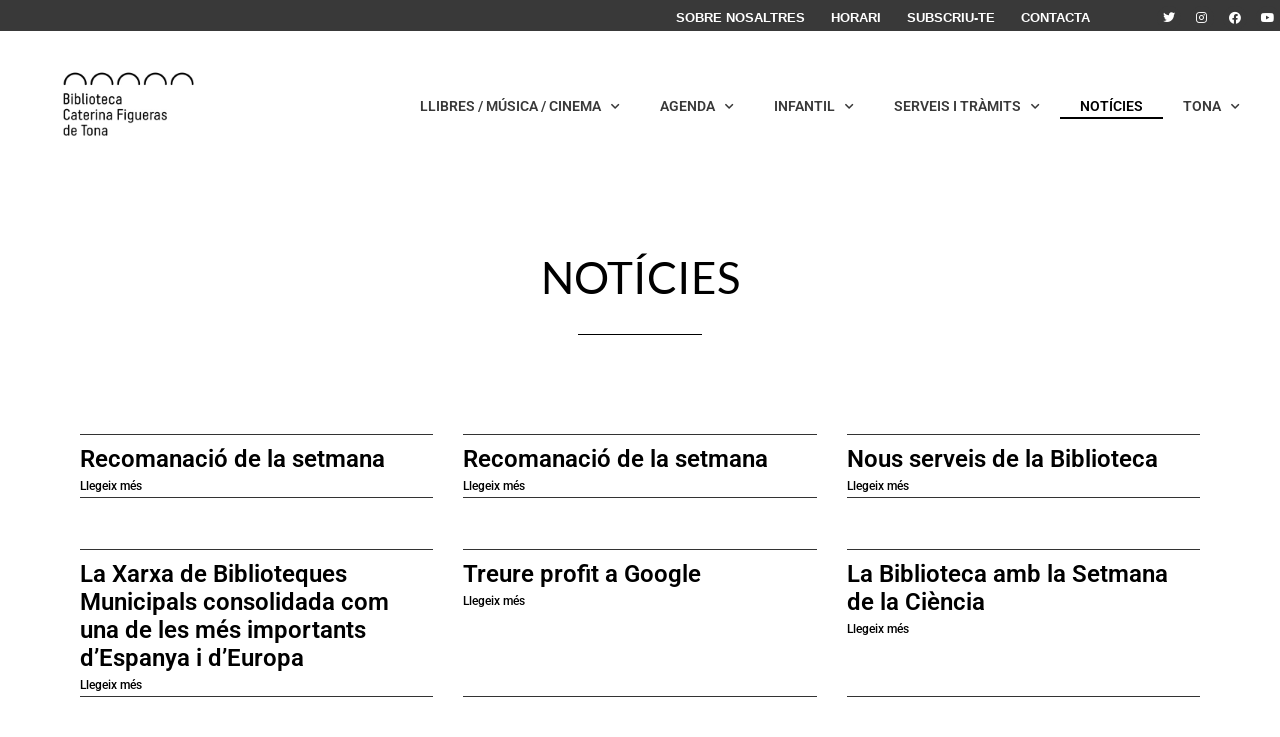

--- FILE ---
content_type: text/html; charset=UTF-8
request_url: https://www.bibliotecatona.cat/noticies/111/
body_size: 14726
content:
<!DOCTYPE html>
<html lang="ca">
<head>
	<meta charset="UTF-8">
		<meta name='robots' content='index, follow, max-image-preview:large, max-snippet:-1, max-video-preview:-1' />
	<style>img:is([sizes="auto" i], [sizes^="auto," i]) { contain-intrinsic-size: 3000px 1500px }</style>
	
	<!-- This site is optimized with the Yoast SEO plugin v25.0 - https://yoast.com/wordpress/plugins/seo/ -->
	<title>Notícies - Biblioteca Caterina Figueras de Tona</title>
	<link rel="canonical" href="https://www.bibliotecatona.cat/noticies/" />
	<meta property="og:locale" content="ca_ES" />
	<meta property="og:type" content="article" />
	<meta property="og:title" content="Notícies - Biblioteca Caterina Figueras de Tona" />
	<meta property="og:description" content="Twitter Instagram Facebook Youtube NOTÍCIES Contacta Font, 908551 TonaT. +34 93 887 13 95Mòbil. 667 84 10 15b.tona.cf@diba.catwww.bibliotecatona.cat Visitans Horari  MatíDimecres de 10 h a 13.30 h.Dissabte de 10 h a 13.30 h. TardesDe dilluns a divendres de 15 h a 20 h. Dreceres AgendaNovetatsSubscriu-teCarnetCatàlegBiblioteca digitalContacta Xarxes socials Twitter Instagram Facebook Youtube © 2025 Biblioteca [&hellip;]" />
	<meta property="og:url" content="https://www.bibliotecatona.cat/noticies/" />
	<meta property="og:site_name" content="Biblioteca Caterina Figueras de Tona" />
	<meta property="article:modified_time" content="2025-01-20T17:33:11+00:00" />
	<meta name="twitter:card" content="summary_large_image" />
	<meta name="twitter:label1" content="Temps estimat de lectura" />
	<meta name="twitter:data1" content="6 minuts" />
	<script type="application/ld+json" class="yoast-schema-graph">{"@context":"https://schema.org","@graph":[{"@type":"WebPage","@id":"https://www.bibliotecatona.cat/noticies/","url":"https://www.bibliotecatona.cat/noticies/","name":"Notícies - Biblioteca Caterina Figueras de Tona","isPartOf":{"@id":"https://www.bibliotecatona.cat/#website"},"datePublished":"2022-02-16T10:55:17+00:00","dateModified":"2025-01-20T17:33:11+00:00","breadcrumb":{"@id":"https://www.bibliotecatona.cat/noticies/#breadcrumb"},"inLanguage":"ca","potentialAction":[{"@type":"ReadAction","target":["https://www.bibliotecatona.cat/noticies/"]}]},{"@type":"BreadcrumbList","@id":"https://www.bibliotecatona.cat/noticies/#breadcrumb","itemListElement":[{"@type":"ListItem","position":1,"name":"Inici","item":"https://www.bibliotecatona.cat/"},{"@type":"ListItem","position":2,"name":"Notícies"}]},{"@type":"WebSite","@id":"https://www.bibliotecatona.cat/#website","url":"https://www.bibliotecatona.cat/","name":"Biblioteca Caterina Figueras de Tona","description":"","publisher":{"@id":"https://www.bibliotecatona.cat/#organization"},"potentialAction":[{"@type":"SearchAction","target":{"@type":"EntryPoint","urlTemplate":"https://www.bibliotecatona.cat/?s={search_term_string}"},"query-input":{"@type":"PropertyValueSpecification","valueRequired":true,"valueName":"search_term_string"}}],"inLanguage":"ca"},{"@type":"Organization","@id":"https://www.bibliotecatona.cat/#organization","name":"Biblioteca Caterina Figueras de Tona","url":"https://www.bibliotecatona.cat/","logo":{"@type":"ImageObject","inLanguage":"ca","@id":"https://www.bibliotecatona.cat/#/schema/logo/image/","url":"https://www.bibliotecatona.cat/wp-content/uploads/2022/02/logo_biblioteca_tona.jpg","contentUrl":"https://www.bibliotecatona.cat/wp-content/uploads/2022/02/logo_biblioteca_tona.jpg","width":400,"height":400,"caption":"Biblioteca Caterina Figueras de Tona"},"image":{"@id":"https://www.bibliotecatona.cat/#/schema/logo/image/"}}]}</script>
	<!-- / Yoast SEO plugin. -->


<link rel='dns-prefetch' href='//www.googletagmanager.com' />
<script>
window._wpemojiSettings = {"baseUrl":"https:\/\/s.w.org\/images\/core\/emoji\/15.0.3\/72x72\/","ext":".png","svgUrl":"https:\/\/s.w.org\/images\/core\/emoji\/15.0.3\/svg\/","svgExt":".svg","source":{"concatemoji":"https:\/\/www.bibliotecatona.cat\/wp-includes\/js\/wp-emoji-release.min.js?ver=6.7.4"}};
/*! This file is auto-generated */
!function(i,n){var o,s,e;function c(e){try{var t={supportTests:e,timestamp:(new Date).valueOf()};sessionStorage.setItem(o,JSON.stringify(t))}catch(e){}}function p(e,t,n){e.clearRect(0,0,e.canvas.width,e.canvas.height),e.fillText(t,0,0);var t=new Uint32Array(e.getImageData(0,0,e.canvas.width,e.canvas.height).data),r=(e.clearRect(0,0,e.canvas.width,e.canvas.height),e.fillText(n,0,0),new Uint32Array(e.getImageData(0,0,e.canvas.width,e.canvas.height).data));return t.every(function(e,t){return e===r[t]})}function u(e,t,n){switch(t){case"flag":return n(e,"\ud83c\udff3\ufe0f\u200d\u26a7\ufe0f","\ud83c\udff3\ufe0f\u200b\u26a7\ufe0f")?!1:!n(e,"\ud83c\uddfa\ud83c\uddf3","\ud83c\uddfa\u200b\ud83c\uddf3")&&!n(e,"\ud83c\udff4\udb40\udc67\udb40\udc62\udb40\udc65\udb40\udc6e\udb40\udc67\udb40\udc7f","\ud83c\udff4\u200b\udb40\udc67\u200b\udb40\udc62\u200b\udb40\udc65\u200b\udb40\udc6e\u200b\udb40\udc67\u200b\udb40\udc7f");case"emoji":return!n(e,"\ud83d\udc26\u200d\u2b1b","\ud83d\udc26\u200b\u2b1b")}return!1}function f(e,t,n){var r="undefined"!=typeof WorkerGlobalScope&&self instanceof WorkerGlobalScope?new OffscreenCanvas(300,150):i.createElement("canvas"),a=r.getContext("2d",{willReadFrequently:!0}),o=(a.textBaseline="top",a.font="600 32px Arial",{});return e.forEach(function(e){o[e]=t(a,e,n)}),o}function t(e){var t=i.createElement("script");t.src=e,t.defer=!0,i.head.appendChild(t)}"undefined"!=typeof Promise&&(o="wpEmojiSettingsSupports",s=["flag","emoji"],n.supports={everything:!0,everythingExceptFlag:!0},e=new Promise(function(e){i.addEventListener("DOMContentLoaded",e,{once:!0})}),new Promise(function(t){var n=function(){try{var e=JSON.parse(sessionStorage.getItem(o));if("object"==typeof e&&"number"==typeof e.timestamp&&(new Date).valueOf()<e.timestamp+604800&&"object"==typeof e.supportTests)return e.supportTests}catch(e){}return null}();if(!n){if("undefined"!=typeof Worker&&"undefined"!=typeof OffscreenCanvas&&"undefined"!=typeof URL&&URL.createObjectURL&&"undefined"!=typeof Blob)try{var e="postMessage("+f.toString()+"("+[JSON.stringify(s),u.toString(),p.toString()].join(",")+"));",r=new Blob([e],{type:"text/javascript"}),a=new Worker(URL.createObjectURL(r),{name:"wpTestEmojiSupports"});return void(a.onmessage=function(e){c(n=e.data),a.terminate(),t(n)})}catch(e){}c(n=f(s,u,p))}t(n)}).then(function(e){for(var t in e)n.supports[t]=e[t],n.supports.everything=n.supports.everything&&n.supports[t],"flag"!==t&&(n.supports.everythingExceptFlag=n.supports.everythingExceptFlag&&n.supports[t]);n.supports.everythingExceptFlag=n.supports.everythingExceptFlag&&!n.supports.flag,n.DOMReady=!1,n.readyCallback=function(){n.DOMReady=!0}}).then(function(){return e}).then(function(){var e;n.supports.everything||(n.readyCallback(),(e=n.source||{}).concatemoji?t(e.concatemoji):e.wpemoji&&e.twemoji&&(t(e.twemoji),t(e.wpemoji)))}))}((window,document),window._wpemojiSettings);
</script>
<style id='wp-emoji-styles-inline-css'>

	img.wp-smiley, img.emoji {
		display: inline !important;
		border: none !important;
		box-shadow: none !important;
		height: 1em !important;
		width: 1em !important;
		margin: 0 0.07em !important;
		vertical-align: -0.1em !important;
		background: none !important;
		padding: 0 !important;
	}
</style>
<style id='global-styles-inline-css'>
:root{--wp--preset--aspect-ratio--square: 1;--wp--preset--aspect-ratio--4-3: 4/3;--wp--preset--aspect-ratio--3-4: 3/4;--wp--preset--aspect-ratio--3-2: 3/2;--wp--preset--aspect-ratio--2-3: 2/3;--wp--preset--aspect-ratio--16-9: 16/9;--wp--preset--aspect-ratio--9-16: 9/16;--wp--preset--color--black: #000000;--wp--preset--color--cyan-bluish-gray: #abb8c3;--wp--preset--color--white: #ffffff;--wp--preset--color--pale-pink: #f78da7;--wp--preset--color--vivid-red: #cf2e2e;--wp--preset--color--luminous-vivid-orange: #ff6900;--wp--preset--color--luminous-vivid-amber: #fcb900;--wp--preset--color--light-green-cyan: #7bdcb5;--wp--preset--color--vivid-green-cyan: #00d084;--wp--preset--color--pale-cyan-blue: #8ed1fc;--wp--preset--color--vivid-cyan-blue: #0693e3;--wp--preset--color--vivid-purple: #9b51e0;--wp--preset--gradient--vivid-cyan-blue-to-vivid-purple: linear-gradient(135deg,rgba(6,147,227,1) 0%,rgb(155,81,224) 100%);--wp--preset--gradient--light-green-cyan-to-vivid-green-cyan: linear-gradient(135deg,rgb(122,220,180) 0%,rgb(0,208,130) 100%);--wp--preset--gradient--luminous-vivid-amber-to-luminous-vivid-orange: linear-gradient(135deg,rgba(252,185,0,1) 0%,rgba(255,105,0,1) 100%);--wp--preset--gradient--luminous-vivid-orange-to-vivid-red: linear-gradient(135deg,rgba(255,105,0,1) 0%,rgb(207,46,46) 100%);--wp--preset--gradient--very-light-gray-to-cyan-bluish-gray: linear-gradient(135deg,rgb(238,238,238) 0%,rgb(169,184,195) 100%);--wp--preset--gradient--cool-to-warm-spectrum: linear-gradient(135deg,rgb(74,234,220) 0%,rgb(151,120,209) 20%,rgb(207,42,186) 40%,rgb(238,44,130) 60%,rgb(251,105,98) 80%,rgb(254,248,76) 100%);--wp--preset--gradient--blush-light-purple: linear-gradient(135deg,rgb(255,206,236) 0%,rgb(152,150,240) 100%);--wp--preset--gradient--blush-bordeaux: linear-gradient(135deg,rgb(254,205,165) 0%,rgb(254,45,45) 50%,rgb(107,0,62) 100%);--wp--preset--gradient--luminous-dusk: linear-gradient(135deg,rgb(255,203,112) 0%,rgb(199,81,192) 50%,rgb(65,88,208) 100%);--wp--preset--gradient--pale-ocean: linear-gradient(135deg,rgb(255,245,203) 0%,rgb(182,227,212) 50%,rgb(51,167,181) 100%);--wp--preset--gradient--electric-grass: linear-gradient(135deg,rgb(202,248,128) 0%,rgb(113,206,126) 100%);--wp--preset--gradient--midnight: linear-gradient(135deg,rgb(2,3,129) 0%,rgb(40,116,252) 100%);--wp--preset--font-size--small: 13px;--wp--preset--font-size--medium: 20px;--wp--preset--font-size--large: 36px;--wp--preset--font-size--x-large: 42px;--wp--preset--spacing--20: 0.44rem;--wp--preset--spacing--30: 0.67rem;--wp--preset--spacing--40: 1rem;--wp--preset--spacing--50: 1.5rem;--wp--preset--spacing--60: 2.25rem;--wp--preset--spacing--70: 3.38rem;--wp--preset--spacing--80: 5.06rem;--wp--preset--shadow--natural: 6px 6px 9px rgba(0, 0, 0, 0.2);--wp--preset--shadow--deep: 12px 12px 50px rgba(0, 0, 0, 0.4);--wp--preset--shadow--sharp: 6px 6px 0px rgba(0, 0, 0, 0.2);--wp--preset--shadow--outlined: 6px 6px 0px -3px rgba(255, 255, 255, 1), 6px 6px rgba(0, 0, 0, 1);--wp--preset--shadow--crisp: 6px 6px 0px rgba(0, 0, 0, 1);}:root { --wp--style--global--content-size: 800px;--wp--style--global--wide-size: 1200px; }:where(body) { margin: 0; }.wp-site-blocks > .alignleft { float: left; margin-right: 2em; }.wp-site-blocks > .alignright { float: right; margin-left: 2em; }.wp-site-blocks > .aligncenter { justify-content: center; margin-left: auto; margin-right: auto; }:where(.wp-site-blocks) > * { margin-block-start: 24px; margin-block-end: 0; }:where(.wp-site-blocks) > :first-child { margin-block-start: 0; }:where(.wp-site-blocks) > :last-child { margin-block-end: 0; }:root { --wp--style--block-gap: 24px; }:root :where(.is-layout-flow) > :first-child{margin-block-start: 0;}:root :where(.is-layout-flow) > :last-child{margin-block-end: 0;}:root :where(.is-layout-flow) > *{margin-block-start: 24px;margin-block-end: 0;}:root :where(.is-layout-constrained) > :first-child{margin-block-start: 0;}:root :where(.is-layout-constrained) > :last-child{margin-block-end: 0;}:root :where(.is-layout-constrained) > *{margin-block-start: 24px;margin-block-end: 0;}:root :where(.is-layout-flex){gap: 24px;}:root :where(.is-layout-grid){gap: 24px;}.is-layout-flow > .alignleft{float: left;margin-inline-start: 0;margin-inline-end: 2em;}.is-layout-flow > .alignright{float: right;margin-inline-start: 2em;margin-inline-end: 0;}.is-layout-flow > .aligncenter{margin-left: auto !important;margin-right: auto !important;}.is-layout-constrained > .alignleft{float: left;margin-inline-start: 0;margin-inline-end: 2em;}.is-layout-constrained > .alignright{float: right;margin-inline-start: 2em;margin-inline-end: 0;}.is-layout-constrained > .aligncenter{margin-left: auto !important;margin-right: auto !important;}.is-layout-constrained > :where(:not(.alignleft):not(.alignright):not(.alignfull)){max-width: var(--wp--style--global--content-size);margin-left: auto !important;margin-right: auto !important;}.is-layout-constrained > .alignwide{max-width: var(--wp--style--global--wide-size);}body .is-layout-flex{display: flex;}.is-layout-flex{flex-wrap: wrap;align-items: center;}.is-layout-flex > :is(*, div){margin: 0;}body .is-layout-grid{display: grid;}.is-layout-grid > :is(*, div){margin: 0;}body{padding-top: 0px;padding-right: 0px;padding-bottom: 0px;padding-left: 0px;}a:where(:not(.wp-element-button)){text-decoration: underline;}:root :where(.wp-element-button, .wp-block-button__link){background-color: #32373c;border-width: 0;color: #fff;font-family: inherit;font-size: inherit;line-height: inherit;padding: calc(0.667em + 2px) calc(1.333em + 2px);text-decoration: none;}.has-black-color{color: var(--wp--preset--color--black) !important;}.has-cyan-bluish-gray-color{color: var(--wp--preset--color--cyan-bluish-gray) !important;}.has-white-color{color: var(--wp--preset--color--white) !important;}.has-pale-pink-color{color: var(--wp--preset--color--pale-pink) !important;}.has-vivid-red-color{color: var(--wp--preset--color--vivid-red) !important;}.has-luminous-vivid-orange-color{color: var(--wp--preset--color--luminous-vivid-orange) !important;}.has-luminous-vivid-amber-color{color: var(--wp--preset--color--luminous-vivid-amber) !important;}.has-light-green-cyan-color{color: var(--wp--preset--color--light-green-cyan) !important;}.has-vivid-green-cyan-color{color: var(--wp--preset--color--vivid-green-cyan) !important;}.has-pale-cyan-blue-color{color: var(--wp--preset--color--pale-cyan-blue) !important;}.has-vivid-cyan-blue-color{color: var(--wp--preset--color--vivid-cyan-blue) !important;}.has-vivid-purple-color{color: var(--wp--preset--color--vivid-purple) !important;}.has-black-background-color{background-color: var(--wp--preset--color--black) !important;}.has-cyan-bluish-gray-background-color{background-color: var(--wp--preset--color--cyan-bluish-gray) !important;}.has-white-background-color{background-color: var(--wp--preset--color--white) !important;}.has-pale-pink-background-color{background-color: var(--wp--preset--color--pale-pink) !important;}.has-vivid-red-background-color{background-color: var(--wp--preset--color--vivid-red) !important;}.has-luminous-vivid-orange-background-color{background-color: var(--wp--preset--color--luminous-vivid-orange) !important;}.has-luminous-vivid-amber-background-color{background-color: var(--wp--preset--color--luminous-vivid-amber) !important;}.has-light-green-cyan-background-color{background-color: var(--wp--preset--color--light-green-cyan) !important;}.has-vivid-green-cyan-background-color{background-color: var(--wp--preset--color--vivid-green-cyan) !important;}.has-pale-cyan-blue-background-color{background-color: var(--wp--preset--color--pale-cyan-blue) !important;}.has-vivid-cyan-blue-background-color{background-color: var(--wp--preset--color--vivid-cyan-blue) !important;}.has-vivid-purple-background-color{background-color: var(--wp--preset--color--vivid-purple) !important;}.has-black-border-color{border-color: var(--wp--preset--color--black) !important;}.has-cyan-bluish-gray-border-color{border-color: var(--wp--preset--color--cyan-bluish-gray) !important;}.has-white-border-color{border-color: var(--wp--preset--color--white) !important;}.has-pale-pink-border-color{border-color: var(--wp--preset--color--pale-pink) !important;}.has-vivid-red-border-color{border-color: var(--wp--preset--color--vivid-red) !important;}.has-luminous-vivid-orange-border-color{border-color: var(--wp--preset--color--luminous-vivid-orange) !important;}.has-luminous-vivid-amber-border-color{border-color: var(--wp--preset--color--luminous-vivid-amber) !important;}.has-light-green-cyan-border-color{border-color: var(--wp--preset--color--light-green-cyan) !important;}.has-vivid-green-cyan-border-color{border-color: var(--wp--preset--color--vivid-green-cyan) !important;}.has-pale-cyan-blue-border-color{border-color: var(--wp--preset--color--pale-cyan-blue) !important;}.has-vivid-cyan-blue-border-color{border-color: var(--wp--preset--color--vivid-cyan-blue) !important;}.has-vivid-purple-border-color{border-color: var(--wp--preset--color--vivid-purple) !important;}.has-vivid-cyan-blue-to-vivid-purple-gradient-background{background: var(--wp--preset--gradient--vivid-cyan-blue-to-vivid-purple) !important;}.has-light-green-cyan-to-vivid-green-cyan-gradient-background{background: var(--wp--preset--gradient--light-green-cyan-to-vivid-green-cyan) !important;}.has-luminous-vivid-amber-to-luminous-vivid-orange-gradient-background{background: var(--wp--preset--gradient--luminous-vivid-amber-to-luminous-vivid-orange) !important;}.has-luminous-vivid-orange-to-vivid-red-gradient-background{background: var(--wp--preset--gradient--luminous-vivid-orange-to-vivid-red) !important;}.has-very-light-gray-to-cyan-bluish-gray-gradient-background{background: var(--wp--preset--gradient--very-light-gray-to-cyan-bluish-gray) !important;}.has-cool-to-warm-spectrum-gradient-background{background: var(--wp--preset--gradient--cool-to-warm-spectrum) !important;}.has-blush-light-purple-gradient-background{background: var(--wp--preset--gradient--blush-light-purple) !important;}.has-blush-bordeaux-gradient-background{background: var(--wp--preset--gradient--blush-bordeaux) !important;}.has-luminous-dusk-gradient-background{background: var(--wp--preset--gradient--luminous-dusk) !important;}.has-pale-ocean-gradient-background{background: var(--wp--preset--gradient--pale-ocean) !important;}.has-electric-grass-gradient-background{background: var(--wp--preset--gradient--electric-grass) !important;}.has-midnight-gradient-background{background: var(--wp--preset--gradient--midnight) !important;}.has-small-font-size{font-size: var(--wp--preset--font-size--small) !important;}.has-medium-font-size{font-size: var(--wp--preset--font-size--medium) !important;}.has-large-font-size{font-size: var(--wp--preset--font-size--large) !important;}.has-x-large-font-size{font-size: var(--wp--preset--font-size--x-large) !important;}
:root :where(.wp-block-pullquote){font-size: 1.5em;line-height: 1.6;}
</style>
<link rel='stylesheet' id='hello-elementor-css' href='https://www.bibliotecatona.cat/wp-content/themes/hello-elementor/assets/css/reset.css?ver=3.4.5' media='all' />
<link rel='stylesheet' id='hello-elementor-theme-style-css' href='https://www.bibliotecatona.cat/wp-content/themes/hello-elementor/assets/css/theme.css?ver=3.4.5' media='all' />
<link rel='stylesheet' id='chld_thm_cfg_child-css' href='https://www.bibliotecatona.cat/wp-content/themes/hello-elementor-child/style.css?ver=2.6.1.1660918150' media='all' />
<link rel='stylesheet' id='hello-elementor-header-footer-css' href='https://www.bibliotecatona.cat/wp-content/themes/hello-elementor/assets/css/header-footer.css?ver=3.4.5' media='all' />
<link rel='stylesheet' id='elementor-frontend-css' href='https://www.bibliotecatona.cat/wp-content/plugins/elementor/assets/css/frontend.min.css?ver=3.28.4' media='all' />
<link rel='stylesheet' id='elementor-post-5-css' href='https://www.bibliotecatona.cat/wp-content/uploads/elementor/css/post-5.css?ver=1746627206' media='all' />
<link rel='stylesheet' id='e-sticky-css' href='https://www.bibliotecatona.cat/wp-content/plugins/pro-elements/assets/css/modules/sticky.min.css?ver=3.28.1' media='all' />
<link rel='stylesheet' id='widget-nav-menu-css' href='https://www.bibliotecatona.cat/wp-content/plugins/pro-elements/assets/css/widget-nav-menu.min.css?ver=3.28.1' media='all' />
<link rel='stylesheet' id='widget-social-icons-css' href='https://www.bibliotecatona.cat/wp-content/plugins/elementor/assets/css/widget-social-icons.min.css?ver=3.28.4' media='all' />
<link rel='stylesheet' id='e-apple-webkit-css' href='https://www.bibliotecatona.cat/wp-content/plugins/elementor/assets/css/conditionals/apple-webkit.min.css?ver=3.28.4' media='all' />
<link rel='stylesheet' id='widget-image-css' href='https://www.bibliotecatona.cat/wp-content/plugins/elementor/assets/css/widget-image.min.css?ver=3.28.4' media='all' />
<link rel='stylesheet' id='widget-heading-css' href='https://www.bibliotecatona.cat/wp-content/plugins/elementor/assets/css/widget-heading.min.css?ver=3.28.4' media='all' />
<link rel='stylesheet' id='elementor-icons-css' href='https://www.bibliotecatona.cat/wp-content/plugins/elementor/assets/lib/eicons/css/elementor-icons.min.css?ver=5.36.0' media='all' />
<link rel='stylesheet' id='widget-divider-css' href='https://www.bibliotecatona.cat/wp-content/plugins/elementor/assets/css/widget-divider.min.css?ver=3.28.4' media='all' />
<link rel='stylesheet' id='widget-posts-css' href='https://www.bibliotecatona.cat/wp-content/plugins/pro-elements/assets/css/widget-posts.min.css?ver=3.28.1' media='all' />
<link rel='stylesheet' id='elementor-post-73-css' href='https://www.bibliotecatona.cat/wp-content/uploads/elementor/css/post-73.css?ver=1746633057' media='all' />
<link rel='stylesheet' id='elementor-post-51-css' href='https://www.bibliotecatona.cat/wp-content/uploads/elementor/css/post-51.css?ver=1746627206' media='all' />
<link rel='stylesheet' id='elementor-post-22536-css' href='https://www.bibliotecatona.cat/wp-content/uploads/elementor/css/post-22536.css?ver=1746627206' media='all' />
<link rel='stylesheet' id='elementor-gf-local-roboto-css' href='https://www.bibliotecatona.cat/wp-content/uploads/elementor/google-fonts/css/roboto.css?ver=1744825022' media='all' />
<link rel='stylesheet' id='elementor-gf-local-robotoslab-css' href='https://www.bibliotecatona.cat/wp-content/uploads/elementor/google-fonts/css/robotoslab.css?ver=1744825024' media='all' />
<link rel='stylesheet' id='elementor-gf-local-lato-css' href='https://www.bibliotecatona.cat/wp-content/uploads/elementor/google-fonts/css/lato.css?ver=1744825128' media='all' />
<link rel='stylesheet' id='elementor-icons-shared-0-css' href='https://www.bibliotecatona.cat/wp-content/plugins/elementor/assets/lib/font-awesome/css/fontawesome.min.css?ver=5.15.3' media='all' />
<link rel='stylesheet' id='elementor-icons-fa-solid-css' href='https://www.bibliotecatona.cat/wp-content/plugins/elementor/assets/lib/font-awesome/css/solid.min.css?ver=5.15.3' media='all' />
<link rel='stylesheet' id='elementor-icons-fa-brands-css' href='https://www.bibliotecatona.cat/wp-content/plugins/elementor/assets/lib/font-awesome/css/brands.min.css?ver=5.15.3' media='all' />
<script src="https://www.bibliotecatona.cat/wp-includes/js/jquery/jquery.min.js?ver=3.7.1" id="jquery-core-js"></script>
<script src="https://www.bibliotecatona.cat/wp-includes/js/jquery/jquery-migrate.min.js?ver=3.4.1" id="jquery-migrate-js"></script>

<!-- Google tag (gtag.js) snippet added by Site Kit -->
<!-- Google Analytics snippet added by Site Kit -->
<script src="https://www.googletagmanager.com/gtag/js?id=GT-PJ7P3PV" id="google_gtagjs-js" async></script>
<script id="google_gtagjs-js-after">
window.dataLayer = window.dataLayer || [];function gtag(){dataLayer.push(arguments);}
gtag("set","linker",{"domains":["www.bibliotecatona.cat"]});
gtag("js", new Date());
gtag("set", "developer_id.dZTNiMT", true);
gtag("config", "GT-PJ7P3PV");
 window._googlesitekit = window._googlesitekit || {}; window._googlesitekit.throttledEvents = []; window._googlesitekit.gtagEvent = (name, data) => { var key = JSON.stringify( { name, data } ); if ( !! window._googlesitekit.throttledEvents[ key ] ) { return; } window._googlesitekit.throttledEvents[ key ] = true; setTimeout( () => { delete window._googlesitekit.throttledEvents[ key ]; }, 5 ); gtag( "event", name, { ...data, event_source: "site-kit" } ); };
</script>
<link rel="https://api.w.org/" href="https://www.bibliotecatona.cat/wp-json/" /><link rel="alternate" title="JSON" type="application/json" href="https://www.bibliotecatona.cat/wp-json/wp/v2/pages/73" /><link rel="EditURI" type="application/rsd+xml" title="RSD" href="https://www.bibliotecatona.cat/xmlrpc.php?rsd" />
<meta name="generator" content="WordPress 6.7.4" />
<link rel='shortlink' href='https://www.bibliotecatona.cat/?p=73' />
<link rel="alternate" title="oEmbed (JSON)" type="application/json+oembed" href="https://www.bibliotecatona.cat/wp-json/oembed/1.0/embed?url=https%3A%2F%2Fwww.bibliotecatona.cat%2Fnoticies%2F" />
<link rel="alternate" title="oEmbed (XML)" type="text/xml+oembed" href="https://www.bibliotecatona.cat/wp-json/oembed/1.0/embed?url=https%3A%2F%2Fwww.bibliotecatona.cat%2Fnoticies%2F&#038;format=xml" />
<meta name="generator" content="Site Kit by Google 1.170.0" /><meta name="generator" content="Elementor 3.28.4; features: additional_custom_breakpoints, e_local_google_fonts; settings: css_print_method-external, google_font-enabled, font_display-auto">
			<style>
				.e-con.e-parent:nth-of-type(n+4):not(.e-lazyloaded):not(.e-no-lazyload),
				.e-con.e-parent:nth-of-type(n+4):not(.e-lazyloaded):not(.e-no-lazyload) * {
					background-image: none !important;
				}
				@media screen and (max-height: 1024px) {
					.e-con.e-parent:nth-of-type(n+3):not(.e-lazyloaded):not(.e-no-lazyload),
					.e-con.e-parent:nth-of-type(n+3):not(.e-lazyloaded):not(.e-no-lazyload) * {
						background-image: none !important;
					}
				}
				@media screen and (max-height: 640px) {
					.e-con.e-parent:nth-of-type(n+2):not(.e-lazyloaded):not(.e-no-lazyload),
					.e-con.e-parent:nth-of-type(n+2):not(.e-lazyloaded):not(.e-no-lazyload) * {
						background-image: none !important;
					}
				}
			</style>
			<link rel="icon" href="https://www.bibliotecatona.cat/wp-content/uploads/2022/02/logo_biblioteca_tona-150x150.jpg" sizes="32x32" />
<link rel="icon" href="https://www.bibliotecatona.cat/wp-content/uploads/2022/02/logo_biblioteca_tona-300x300.jpg" sizes="192x192" />
<link rel="apple-touch-icon" href="https://www.bibliotecatona.cat/wp-content/uploads/2022/02/logo_biblioteca_tona-300x300.jpg" />
<meta name="msapplication-TileImage" content="https://www.bibliotecatona.cat/wp-content/uploads/2022/02/logo_biblioteca_tona-300x300.jpg" />
	<meta name="viewport" content="width=device-width, initial-scale=1.0, viewport-fit=cover" /></head>
<body class="page-template-default page page-id-73 wp-custom-logo wp-embed-responsive paged-111 page-paged-111 metaslider-plugin hello-elementor-default elementor-default elementor-template-canvas elementor-kit-5 elementor-page elementor-page-73">
			<div data-elementor-type="wp-page" data-elementor-id="73" class="elementor elementor-73" data-elementor-post-type="page">
						<section class="elementor-section elementor-top-section elementor-element elementor-element-10882ef3 elementor-section-full_width elementor-section-height-min-height elementor-section-content-top elementor-hidden-mobile elementor-section-height-default elementor-section-items-middle" data-id="10882ef3" data-element_type="section" data-settings="{&quot;background_background&quot;:&quot;classic&quot;}">
						<div class="elementor-container elementor-column-gap-default">
					<div class="elementor-column elementor-col-50 elementor-top-column elementor-element elementor-element-2db15d50 elementor-hidden-tablet elementor-hidden-mobile" data-id="2db15d50" data-element_type="column" data-settings="{&quot;background_background&quot;:&quot;classic&quot;}">
			<div class="elementor-widget-wrap elementor-element-populated">
						<div class="elementor-element elementor-element-69f3e474 elementor-nav-menu__align-end elementor-nav-menu--dropdown-mobile elementor-widget-tablet__width-initial elementor-nav-menu__text-align-aside elementor-nav-menu--toggle elementor-nav-menu--burger elementor-widget elementor-widget-nav-menu" data-id="69f3e474" data-element_type="widget" data-settings="{&quot;submenu_icon&quot;:{&quot;value&quot;:&quot;&lt;i class=\&quot;fas fa-chevron-down\&quot;&gt;&lt;\/i&gt;&quot;,&quot;library&quot;:&quot;fa-solid&quot;},&quot;layout&quot;:&quot;horizontal&quot;,&quot;toggle&quot;:&quot;burger&quot;}" data-widget_type="nav-menu.default">
				<div class="elementor-widget-container">
								<nav aria-label="Menu" class="elementor-nav-menu--main elementor-nav-menu__container elementor-nav-menu--layout-horizontal e--pointer-overline e--animation-fade">
				<ul id="menu-1-69f3e474" class="elementor-nav-menu"><li class="menu-item menu-item-type-post_type menu-item-object-page menu-item-36440"><a href="https://www.bibliotecatona.cat/equip/" class="elementor-item">Sobre nosaltres</a></li>
<li class="menu-item menu-item-type-custom menu-item-object-custom menu-item-29479"><a href="https://www.bibliotecatona.cat/la-biblioteca/visita/" class="elementor-item">Horari</a></li>
<li class="menu-item menu-item-type-post_type menu-item-object-page menu-item-471"><a href="https://www.bibliotecatona.cat/la-biblioteca/subscriu-te/" class="elementor-item">Subscriu-te</a></li>
<li class="menu-item menu-item-type-post_type menu-item-object-page menu-item-469"><a href="https://www.bibliotecatona.cat/contacta/" class="elementor-item">Contacta</a></li>
</ul>			</nav>
					<div class="elementor-menu-toggle" role="button" tabindex="0" aria-label="Menu Toggle" aria-expanded="false">
			<span class="elementor-menu-toggle__icon--open"><svg xmlns="http://www.w3.org/2000/svg" width="24" height="14" viewBox="0 0 24 14" fill="none"><path d="M0 2H24" stroke="black" stroke-width="3"></path><path d="M8 12H24" stroke="black" stroke-width="3"></path></svg></span><span class="elementor-menu-toggle__icon--close"><svg xmlns="http://www.w3.org/2000/svg" width="34" height="34" viewBox="0 0 34 34" fill="none"><path d="M8.48535 25.4852L25.4559 8.51467" stroke="black" stroke-width="3"></path><path d="M25.4558 25.4852L8.48525 8.51467" stroke="black" stroke-width="3"></path></svg></span>		</div>
					<nav class="elementor-nav-menu--dropdown elementor-nav-menu__container" aria-hidden="true">
				<ul id="menu-2-69f3e474" class="elementor-nav-menu"><li class="menu-item menu-item-type-post_type menu-item-object-page menu-item-36440"><a href="https://www.bibliotecatona.cat/equip/" class="elementor-item" tabindex="-1">Sobre nosaltres</a></li>
<li class="menu-item menu-item-type-custom menu-item-object-custom menu-item-29479"><a href="https://www.bibliotecatona.cat/la-biblioteca/visita/" class="elementor-item" tabindex="-1">Horari</a></li>
<li class="menu-item menu-item-type-post_type menu-item-object-page menu-item-471"><a href="https://www.bibliotecatona.cat/la-biblioteca/subscriu-te/" class="elementor-item" tabindex="-1">Subscriu-te</a></li>
<li class="menu-item menu-item-type-post_type menu-item-object-page menu-item-469"><a href="https://www.bibliotecatona.cat/contacta/" class="elementor-item" tabindex="-1">Contacta</a></li>
</ul>			</nav>
						</div>
				</div>
					</div>
		</div>
				<div class="elementor-column elementor-col-50 elementor-top-column elementor-element elementor-element-2255369e elementor-hidden-tablet elementor-hidden-mobile" data-id="2255369e" data-element_type="column" data-settings="{&quot;background_background&quot;:&quot;classic&quot;}">
			<div class="elementor-widget-wrap elementor-element-populated">
						<div class="elementor-element elementor-element-458c5483 elementor-shape-circle e-grid-align-right elementor-grid-0 elementor-widget elementor-widget-social-icons" data-id="458c5483" data-element_type="widget" data-widget_type="social-icons.default">
				<div class="elementor-widget-container">
							<div class="elementor-social-icons-wrapper elementor-grid">
							<span class="elementor-grid-item">
					<a class="elementor-icon elementor-social-icon elementor-social-icon-twitter elementor-repeater-item-db9dee2" href="https://twitter.com/bibliotecatona" target="_blank">
						<span class="elementor-screen-only">Twitter</span>
						<i class="fab fa-twitter"></i>					</a>
				</span>
							<span class="elementor-grid-item">
					<a class="elementor-icon elementor-social-icon elementor-social-icon-instagram elementor-repeater-item-9fb18ac" href="https://www.instagram.com/bibliotecatona/?hl=es" target="_blank">
						<span class="elementor-screen-only">Instagram</span>
						<i class="fab fa-instagram"></i>					</a>
				</span>
							<span class="elementor-grid-item">
					<a class="elementor-icon elementor-social-icon elementor-social-icon-facebook elementor-repeater-item-9679dd9" href="https://www.facebook.com/Biblioteca-Tona-Caterina-Figueras-154204104611323/" target="_blank">
						<span class="elementor-screen-only">Facebook</span>
						<i class="fab fa-facebook"></i>					</a>
				</span>
							<span class="elementor-grid-item">
					<a class="elementor-icon elementor-social-icon elementor-social-icon-youtube elementor-repeater-item-73e97b8" href="https://www.youtube.com/user/bibliotecatona" target="_blank">
						<span class="elementor-screen-only">Youtube</span>
						<i class="fab fa-youtube"></i>					</a>
				</span>
					</div>
						</div>
				</div>
					</div>
		</div>
					</div>
		</section>
				<section class="elementor-section elementor-top-section elementor-element elementor-element-5a8c65d7 elementor-section-full_width elementor-section-height-min-height elementor-section-items-stretch elementor-hidden-tablet elementor-hidden-mobile elementor-section-height-default" data-id="5a8c65d7" data-element_type="section" data-settings="{&quot;background_background&quot;:&quot;classic&quot;}">
						<div class="elementor-container elementor-column-gap-no">
					<div class="elementor-column elementor-col-50 elementor-top-column elementor-element elementor-element-69eca2d1 elementor-hidden-tablet elementor-hidden-mobile" data-id="69eca2d1" data-element_type="column" data-settings="{&quot;background_background&quot;:&quot;classic&quot;}">
			<div class="elementor-widget-wrap elementor-element-populated">
						<div class="elementor-element elementor-element-51f1a926 elementor-widget__width-initial elementor-widget elementor-widget-theme-site-logo elementor-widget-image" data-id="51f1a926" data-element_type="widget" data-widget_type="theme-site-logo.default">
				<div class="elementor-widget-container">
											<a href="https://www.bibliotecatona.cat">
			<img fetchpriority="high" decoding="async" width="400" height="400" src="https://www.bibliotecatona.cat/wp-content/uploads/2022/02/logo_biblioteca_tona.jpg" class="attachment-large size-large wp-image-21" alt="" srcset="https://www.bibliotecatona.cat/wp-content/uploads/2022/02/logo_biblioteca_tona.jpg 400w, https://www.bibliotecatona.cat/wp-content/uploads/2022/02/logo_biblioteca_tona-300x300.jpg 300w, https://www.bibliotecatona.cat/wp-content/uploads/2022/02/logo_biblioteca_tona-150x150.jpg 150w" sizes="(max-width: 400px) 100vw, 400px" />				</a>
											</div>
				</div>
					</div>
		</div>
				<div class="elementor-column elementor-col-50 elementor-top-column elementor-element elementor-element-7750a41 elementor-hidden-tablet elementor-hidden-mobile" data-id="7750a41" data-element_type="column" data-settings="{&quot;background_background&quot;:&quot;classic&quot;}">
			<div class="elementor-widget-wrap elementor-element-populated">
					<div class="elementor-background-overlay"></div>
						<div class="elementor-element elementor-element-2c96dd7d elementor-nav-menu__align-end elementor-widget-mobile__width-inherit elementor-hidden-mobile elementor-nav-menu--dropdown-tablet elementor-nav-menu__text-align-aside elementor-nav-menu--toggle elementor-nav-menu--burger elementor-widget elementor-widget-nav-menu" data-id="2c96dd7d" data-element_type="widget" data-settings="{&quot;submenu_icon&quot;:{&quot;value&quot;:&quot;&lt;i class=\&quot;fas fa-chevron-down\&quot;&gt;&lt;\/i&gt;&quot;,&quot;library&quot;:&quot;fa-solid&quot;},&quot;layout&quot;:&quot;horizontal&quot;,&quot;toggle&quot;:&quot;burger&quot;}" data-widget_type="nav-menu.default">
				<div class="elementor-widget-container">
								<nav aria-label="Menu" class="elementor-nav-menu--main elementor-nav-menu__container elementor-nav-menu--layout-horizontal e--pointer-underline e--animation-grow">
				<ul id="menu-1-2c96dd7d" class="elementor-nav-menu"><li class="menu-item menu-item-type-custom menu-item-object-custom menu-item-has-children menu-item-45195"><a href="#" class="elementor-item elementor-item-anchor">Llibres / Música / Cinema</a>
<ul class="sub-menu elementor-nav-menu--dropdown">
	<li class="menu-item menu-item-type-post_type menu-item-object-page menu-item-45196"><a href="https://www.bibliotecatona.cat/novetats/" class="elementor-sub-item">Novetats</a></li>
	<li class="menu-item menu-item-type-custom menu-item-object-custom menu-item-45200"><a target="_blank" href="https://biblioteca.ebiblio.cat/" class="elementor-sub-item">Biblio Digital</a></li>
	<li class="menu-item menu-item-type-custom menu-item-object-custom menu-item-45198"><a target="_blank" href="https://aladi.diba.cat/search~S120*cat" class="elementor-sub-item">Catàleg Tona</a></li>
	<li class="menu-item menu-item-type-custom menu-item-object-custom menu-item-45199"><a target="_blank" href="https://atena.biblioteques.cat/" class="elementor-sub-item">Catàleg Biblioteques Públiques de Catalunya</a></li>
	<li class="menu-item menu-item-type-custom menu-item-object-custom menu-item-45197"><a target="_blank" href="https://bibliotecas.audiomol.com/diba/" class="elementor-sub-item">Audiollibres</a></li>
	<li class="menu-item menu-item-type-post_type menu-item-object-page menu-item-45205"><a href="https://www.bibliotecatona.cat/recursos-digitals/" class="elementor-sub-item">Recursos digitals</a></li>
</ul>
</li>
<li class="menu-item menu-item-type-custom menu-item-object-custom menu-item-has-children menu-item-45237"><a class="elementor-item">Agenda</a>
<ul class="sub-menu elementor-nav-menu--dropdown">
	<li class="menu-item menu-item-type-custom menu-item-object-custom menu-item-45220"><a href="https://www.bibliotecatona.cat/agenda/#proximesactivitats" class="elementor-sub-item elementor-item-anchor">Pròximes activitats</a></li>
	<li class="menu-item menu-item-type-custom menu-item-object-custom menu-item-45683"><a href="https://www.bibliotecatona.cat/activitats-infantils/club-lector" class="elementor-sub-item">Club lector</a></li>
	<li class="menu-item menu-item-type-custom menu-item-object-custom menu-item-45227"><a href="https://www.bibliotecatona.cat/agenda/#nostresactivitats" class="elementor-sub-item elementor-item-anchor">Les nostres activitats</a></li>
</ul>
</li>
<li class="menu-item menu-item-type-custom menu-item-object-custom menu-item-has-children menu-item-45238"><a href="#" class="elementor-item elementor-item-anchor">Infantil</a>
<ul class="sub-menu elementor-nav-menu--dropdown">
	<li class="menu-item menu-item-type-custom menu-item-object-custom menu-item-45320"><a href="https://www.bibliotecatona.cat/activitats-infantils" class="elementor-sub-item">Activitats Infantils i Familiars</a></li>
	<li class="menu-item menu-item-type-custom menu-item-object-custom menu-item-45402"><a href="https://www.bibliotecatona.cat/colleccions-infantils/" class="elementor-sub-item">Col·leccions infantils</a></li>
	<li class="menu-item menu-item-type-custom menu-item-object-custom menu-item-45321"><a href="https://www.bibliotecatona.cat/activitats/lletra-menuda-primera-infancia/" class="elementor-sub-item">Lletra Menuda</a></li>
</ul>
</li>
<li class="menu-item menu-item-type-custom menu-item-object-custom menu-item-has-children menu-item-45201"><a href="#" class="elementor-item elementor-item-anchor">Serveis i Tràmits</a>
<ul class="sub-menu elementor-nav-menu--dropdown">
	<li class="menu-item menu-item-type-post_type menu-item-object-page menu-item-45202"><a href="https://www.bibliotecatona.cat/fes-te-el-carnet/" class="elementor-sub-item">Demana el carnet</a></li>
	<li class="menu-item menu-item-type-custom menu-item-object-custom menu-item-45203"><a target="_blank" href="https://aladi.diba.cat/patroninfo*cat" class="elementor-sub-item">Renova els teus préstecs</a></li>
	<li class="menu-item menu-item-type-custom menu-item-object-custom menu-item-46490"><a href="https://xbmprint.diba.cat:9192/user/" class="elementor-sub-item">Impressió Wi-fi</a></li>
	<li class="menu-item menu-item-type-custom menu-item-object-custom menu-item-45204"><a target="_blank" href="https://puntxarxa.com/diba/reserves/index.php" class="elementor-sub-item">Reserva Ordinador</a></li>
	<li class="menu-item menu-item-type-post_type menu-item-object-page menu-item-45206"><a href="https://www.bibliotecatona.cat/la-biblioteca/serveis/" class="elementor-sub-item">Serveis</a></li>
</ul>
</li>
<li class="menu-item menu-item-type-post_type menu-item-object-page current-menu-item page_item page-item-73 current_page_item menu-item-45208"><a href="https://www.bibliotecatona.cat/noticies/" aria-current="page" class="elementor-item elementor-item-active">Notícies</a></li>
<li class="menu-item menu-item-type-custom menu-item-object-custom menu-item-has-children menu-item-45215"><a href="#" class="elementor-item elementor-item-anchor">Tona</a>
<ul class="sub-menu elementor-nav-menu--dropdown">
	<li class="menu-item menu-item-type-post_type menu-item-object-page menu-item-45210"><a href="https://www.bibliotecatona.cat/tona/autors-locals/" class="elementor-sub-item">Autores / Autors</a></li>
	<li class="menu-item menu-item-type-post_type menu-item-object-page menu-item-45216"><a href="https://www.bibliotecatona.cat/tona/llibres/" class="elementor-sub-item">Publicacions tonenques</a></li>
	<li class="menu-item menu-item-type-post_type menu-item-object-page menu-item-45211"><a href="https://www.bibliotecatona.cat/tona/personatges-destacats/" class="elementor-sub-item">Persones destacades</a></li>
	<li class="menu-item menu-item-type-post_type menu-item-object-page menu-item-45212"><a href="https://www.bibliotecatona.cat/tona/historia-i-patrimoni/" class="elementor-sub-item">Història i patrimoni</a></li>
	<li class="menu-item menu-item-type-post_type menu-item-object-page menu-item-45213"><a href="https://www.bibliotecatona.cat/tona/literatura-i-art/" class="elementor-sub-item">Literatura i art</a></li>
	<li class="menu-item menu-item-type-post_type menu-item-object-page menu-item-45214"><a href="https://www.bibliotecatona.cat/tona/cultura-popular/" class="elementor-sub-item">Cultura popular</a></li>
</ul>
</li>
</ul>			</nav>
					<div class="elementor-menu-toggle" role="button" tabindex="0" aria-label="Menu Toggle" aria-expanded="false">
			<span class="elementor-menu-toggle__icon--open"><svg xmlns="http://www.w3.org/2000/svg" width="24" height="14" viewBox="0 0 24 14" fill="none"><path d="M0 2H24" stroke="black" stroke-width="3"></path><path d="M8 12H24" stroke="black" stroke-width="3"></path></svg></span><span class="elementor-menu-toggle__icon--close"><svg xmlns="http://www.w3.org/2000/svg" width="34" height="34" viewBox="0 0 34 34" fill="none"><path d="M8.48535 25.4852L25.4559 8.51467" stroke="black" stroke-width="3"></path><path d="M25.4558 25.4852L8.48525 8.51467" stroke="black" stroke-width="3"></path></svg></span>		</div>
					<nav class="elementor-nav-menu--dropdown elementor-nav-menu__container" aria-hidden="true">
				<ul id="menu-2-2c96dd7d" class="elementor-nav-menu"><li class="menu-item menu-item-type-custom menu-item-object-custom menu-item-has-children menu-item-45195"><a href="#" class="elementor-item elementor-item-anchor" tabindex="-1">Llibres / Música / Cinema</a>
<ul class="sub-menu elementor-nav-menu--dropdown">
	<li class="menu-item menu-item-type-post_type menu-item-object-page menu-item-45196"><a href="https://www.bibliotecatona.cat/novetats/" class="elementor-sub-item" tabindex="-1">Novetats</a></li>
	<li class="menu-item menu-item-type-custom menu-item-object-custom menu-item-45200"><a target="_blank" href="https://biblioteca.ebiblio.cat/" class="elementor-sub-item" tabindex="-1">Biblio Digital</a></li>
	<li class="menu-item menu-item-type-custom menu-item-object-custom menu-item-45198"><a target="_blank" href="https://aladi.diba.cat/search~S120*cat" class="elementor-sub-item" tabindex="-1">Catàleg Tona</a></li>
	<li class="menu-item menu-item-type-custom menu-item-object-custom menu-item-45199"><a target="_blank" href="https://atena.biblioteques.cat/" class="elementor-sub-item" tabindex="-1">Catàleg Biblioteques Públiques de Catalunya</a></li>
	<li class="menu-item menu-item-type-custom menu-item-object-custom menu-item-45197"><a target="_blank" href="https://bibliotecas.audiomol.com/diba/" class="elementor-sub-item" tabindex="-1">Audiollibres</a></li>
	<li class="menu-item menu-item-type-post_type menu-item-object-page menu-item-45205"><a href="https://www.bibliotecatona.cat/recursos-digitals/" class="elementor-sub-item" tabindex="-1">Recursos digitals</a></li>
</ul>
</li>
<li class="menu-item menu-item-type-custom menu-item-object-custom menu-item-has-children menu-item-45237"><a class="elementor-item" tabindex="-1">Agenda</a>
<ul class="sub-menu elementor-nav-menu--dropdown">
	<li class="menu-item menu-item-type-custom menu-item-object-custom menu-item-45220"><a href="https://www.bibliotecatona.cat/agenda/#proximesactivitats" class="elementor-sub-item elementor-item-anchor" tabindex="-1">Pròximes activitats</a></li>
	<li class="menu-item menu-item-type-custom menu-item-object-custom menu-item-45683"><a href="https://www.bibliotecatona.cat/activitats-infantils/club-lector" class="elementor-sub-item" tabindex="-1">Club lector</a></li>
	<li class="menu-item menu-item-type-custom menu-item-object-custom menu-item-45227"><a href="https://www.bibliotecatona.cat/agenda/#nostresactivitats" class="elementor-sub-item elementor-item-anchor" tabindex="-1">Les nostres activitats</a></li>
</ul>
</li>
<li class="menu-item menu-item-type-custom menu-item-object-custom menu-item-has-children menu-item-45238"><a href="#" class="elementor-item elementor-item-anchor" tabindex="-1">Infantil</a>
<ul class="sub-menu elementor-nav-menu--dropdown">
	<li class="menu-item menu-item-type-custom menu-item-object-custom menu-item-45320"><a href="https://www.bibliotecatona.cat/activitats-infantils" class="elementor-sub-item" tabindex="-1">Activitats Infantils i Familiars</a></li>
	<li class="menu-item menu-item-type-custom menu-item-object-custom menu-item-45402"><a href="https://www.bibliotecatona.cat/colleccions-infantils/" class="elementor-sub-item" tabindex="-1">Col·leccions infantils</a></li>
	<li class="menu-item menu-item-type-custom menu-item-object-custom menu-item-45321"><a href="https://www.bibliotecatona.cat/activitats/lletra-menuda-primera-infancia/" class="elementor-sub-item" tabindex="-1">Lletra Menuda</a></li>
</ul>
</li>
<li class="menu-item menu-item-type-custom menu-item-object-custom menu-item-has-children menu-item-45201"><a href="#" class="elementor-item elementor-item-anchor" tabindex="-1">Serveis i Tràmits</a>
<ul class="sub-menu elementor-nav-menu--dropdown">
	<li class="menu-item menu-item-type-post_type menu-item-object-page menu-item-45202"><a href="https://www.bibliotecatona.cat/fes-te-el-carnet/" class="elementor-sub-item" tabindex="-1">Demana el carnet</a></li>
	<li class="menu-item menu-item-type-custom menu-item-object-custom menu-item-45203"><a target="_blank" href="https://aladi.diba.cat/patroninfo*cat" class="elementor-sub-item" tabindex="-1">Renova els teus préstecs</a></li>
	<li class="menu-item menu-item-type-custom menu-item-object-custom menu-item-46490"><a href="https://xbmprint.diba.cat:9192/user/" class="elementor-sub-item" tabindex="-1">Impressió Wi-fi</a></li>
	<li class="menu-item menu-item-type-custom menu-item-object-custom menu-item-45204"><a target="_blank" href="https://puntxarxa.com/diba/reserves/index.php" class="elementor-sub-item" tabindex="-1">Reserva Ordinador</a></li>
	<li class="menu-item menu-item-type-post_type menu-item-object-page menu-item-45206"><a href="https://www.bibliotecatona.cat/la-biblioteca/serveis/" class="elementor-sub-item" tabindex="-1">Serveis</a></li>
</ul>
</li>
<li class="menu-item menu-item-type-post_type menu-item-object-page current-menu-item page_item page-item-73 current_page_item menu-item-45208"><a href="https://www.bibliotecatona.cat/noticies/" aria-current="page" class="elementor-item elementor-item-active" tabindex="-1">Notícies</a></li>
<li class="menu-item menu-item-type-custom menu-item-object-custom menu-item-has-children menu-item-45215"><a href="#" class="elementor-item elementor-item-anchor" tabindex="-1">Tona</a>
<ul class="sub-menu elementor-nav-menu--dropdown">
	<li class="menu-item menu-item-type-post_type menu-item-object-page menu-item-45210"><a href="https://www.bibliotecatona.cat/tona/autors-locals/" class="elementor-sub-item" tabindex="-1">Autores / Autors</a></li>
	<li class="menu-item menu-item-type-post_type menu-item-object-page menu-item-45216"><a href="https://www.bibliotecatona.cat/tona/llibres/" class="elementor-sub-item" tabindex="-1">Publicacions tonenques</a></li>
	<li class="menu-item menu-item-type-post_type menu-item-object-page menu-item-45211"><a href="https://www.bibliotecatona.cat/tona/personatges-destacats/" class="elementor-sub-item" tabindex="-1">Persones destacades</a></li>
	<li class="menu-item menu-item-type-post_type menu-item-object-page menu-item-45212"><a href="https://www.bibliotecatona.cat/tona/historia-i-patrimoni/" class="elementor-sub-item" tabindex="-1">Història i patrimoni</a></li>
	<li class="menu-item menu-item-type-post_type menu-item-object-page menu-item-45213"><a href="https://www.bibliotecatona.cat/tona/literatura-i-art/" class="elementor-sub-item" tabindex="-1">Literatura i art</a></li>
	<li class="menu-item menu-item-type-post_type menu-item-object-page menu-item-45214"><a href="https://www.bibliotecatona.cat/tona/cultura-popular/" class="elementor-sub-item" tabindex="-1">Cultura popular</a></li>
</ul>
</li>
</ul>			</nav>
						</div>
				</div>
					</div>
		</div>
					</div>
		</section>
				<section class="elementor-section elementor-top-section elementor-element elementor-element-6b324eb6 elementor-section-full_width elementor-section-height-min-height elementor-hidden-desktop elementor-section-height-default elementor-section-items-middle" data-id="6b324eb6" data-element_type="section" data-settings="{&quot;background_background&quot;:&quot;classic&quot;}">
						<div class="elementor-container elementor-column-gap-no">
					<div class="elementor-column elementor-col-50 elementor-top-column elementor-element elementor-element-578ef2a5" data-id="578ef2a5" data-element_type="column" data-settings="{&quot;background_background&quot;:&quot;classic&quot;}">
			<div class="elementor-widget-wrap elementor-element-populated">
						<div class="elementor-element elementor-element-9632791 elementor-widget elementor-widget-theme-site-logo elementor-widget-image" data-id="9632791" data-element_type="widget" data-widget_type="theme-site-logo.default">
				<div class="elementor-widget-container">
											<a href="https://www.bibliotecatona.cat">
			<img fetchpriority="high" decoding="async" width="400" height="400" src="https://www.bibliotecatona.cat/wp-content/uploads/2022/02/logo_biblioteca_tona.jpg" class="attachment-large size-large wp-image-21" alt="" srcset="https://www.bibliotecatona.cat/wp-content/uploads/2022/02/logo_biblioteca_tona.jpg 400w, https://www.bibliotecatona.cat/wp-content/uploads/2022/02/logo_biblioteca_tona-300x300.jpg 300w, https://www.bibliotecatona.cat/wp-content/uploads/2022/02/logo_biblioteca_tona-150x150.jpg 150w" sizes="(max-width: 400px) 100vw, 400px" />				</a>
											</div>
				</div>
					</div>
		</div>
				<div class="elementor-column elementor-col-50 elementor-top-column elementor-element elementor-element-534a6c5a" data-id="534a6c5a" data-element_type="column" data-settings="{&quot;background_background&quot;:&quot;classic&quot;}">
			<div class="elementor-widget-wrap elementor-element-populated">
					<div class="elementor-background-overlay"></div>
						<div class="elementor-element elementor-element-7e7f6019 elementor-nav-menu__align-end elementor-widget-mobile__width-inherit elementor-nav-menu--stretch elementor-nav-menu--dropdown-tablet elementor-nav-menu__text-align-aside elementor-nav-menu--toggle elementor-nav-menu--burger elementor-widget elementor-widget-nav-menu" data-id="7e7f6019" data-element_type="widget" data-settings="{&quot;submenu_icon&quot;:{&quot;value&quot;:&quot;&lt;i class=\&quot;fas fa-chevron-down\&quot;&gt;&lt;\/i&gt;&quot;,&quot;library&quot;:&quot;fa-solid&quot;},&quot;full_width&quot;:&quot;stretch&quot;,&quot;layout&quot;:&quot;horizontal&quot;,&quot;toggle&quot;:&quot;burger&quot;}" data-widget_type="nav-menu.default">
				<div class="elementor-widget-container">
								<nav aria-label="Menu" class="elementor-nav-menu--main elementor-nav-menu__container elementor-nav-menu--layout-horizontal e--pointer-underline e--animation-grow">
				<ul id="menu-1-7e7f6019" class="elementor-nav-menu"><li class="menu-item menu-item-type-custom menu-item-object-custom menu-item-has-children menu-item-36476"><a href="#" class="elementor-item elementor-item-anchor">Llibres / Música / Cinema</a>
<ul class="sub-menu elementor-nav-menu--dropdown">
	<li class="menu-item menu-item-type-post_type menu-item-object-page menu-item-46184"><a href="https://www.bibliotecatona.cat/novetats/" class="elementor-sub-item">Novetats</a></li>
	<li class="menu-item menu-item-type-custom menu-item-object-custom menu-item-36478"><a target="_blank" href="https://biblioteca.ebiblio.cat/?locale=ca" class="elementor-sub-item">Biblio Digital</a></li>
	<li class="menu-item menu-item-type-custom menu-item-object-custom menu-item-36477"><a target="_blank" href="https://aladi.diba.cat/search~S120*cat" class="elementor-sub-item">Catàleg Tona</a></li>
	<li class="menu-item menu-item-type-custom menu-item-object-custom menu-item-36479"><a target="_blank" href="http://atena.biblioteques.cat/" class="elementor-sub-item">Catàleg Biblioteques Públiques de Catalunya</a></li>
	<li class="menu-item menu-item-type-custom menu-item-object-custom menu-item-46185"><a href="https://bibliotecas.audiomol.com/diba/" class="elementor-sub-item">Audiollibres</a></li>
	<li class="menu-item menu-item-type-post_type menu-item-object-page menu-item-41985"><a href="https://www.bibliotecatona.cat/recursos-digitals/" class="elementor-sub-item">Recursos digitals</a></li>
</ul>
</li>
<li class="menu-item menu-item-type-custom menu-item-object-custom menu-item-has-children menu-item-46186"><a href="#" class="elementor-item elementor-item-anchor">Agenda</a>
<ul class="sub-menu elementor-nav-menu--dropdown">
	<li class="menu-item menu-item-type-custom menu-item-object-custom menu-item-46187"><a href="https://www.bibliotecatona.cat/agenda/#proximesactivitats" class="elementor-sub-item elementor-item-anchor">Pròximes activitats</a></li>
	<li class="menu-item menu-item-type-custom menu-item-object-custom menu-item-46188"><a href="https://www.bibliotecatona.cat/activitats-infantils/club-lector" class="elementor-sub-item">Club lector</a></li>
	<li class="menu-item menu-item-type-custom menu-item-object-custom menu-item-46189"><a href="https://www.bibliotecatona.cat/agenda/#nostresactivitats" class="elementor-sub-item elementor-item-anchor">Les nostres activitats</a></li>
</ul>
</li>
<li class="menu-item menu-item-type-custom menu-item-object-custom menu-item-has-children menu-item-46190"><a href="#" class="elementor-item elementor-item-anchor">Infantil</a>
<ul class="sub-menu elementor-nav-menu--dropdown">
	<li class="menu-item menu-item-type-custom menu-item-object-custom menu-item-46191"><a href="https://www.bibliotecatona.cat/activitats-infantils" class="elementor-sub-item">Activitats Infantils i Familiars</a></li>
	<li class="menu-item menu-item-type-custom menu-item-object-custom menu-item-46192"><a href="https://www.bibliotecatona.cat/colleccions-infantils/" class="elementor-sub-item">Col·leccions infantils</a></li>
	<li class="menu-item menu-item-type-custom menu-item-object-custom menu-item-46193"><a href="https://www.bibliotecatona.cat/activitats/lletra-menuda-primera-infancia/" class="elementor-sub-item">Lletra Menuda</a></li>
</ul>
</li>
<li class="menu-item menu-item-type-custom menu-item-object-custom menu-item-has-children menu-item-36503"><a href="#" class="elementor-item elementor-item-anchor">Serveis i Tràmits</a>
<ul class="sub-menu elementor-nav-menu--dropdown">
	<li class="menu-item menu-item-type-post_type menu-item-object-page menu-item-36481"><a href="https://www.bibliotecatona.cat/fes-te-el-carnet/" class="elementor-sub-item">Demana el carnet</a></li>
	<li class="menu-item menu-item-type-custom menu-item-object-custom menu-item-36480"><a target="_blank" href="https://aladi.diba.cat/patroninfo*cat" class="elementor-sub-item">Renova els teus préstecs</a></li>
	<li class="menu-item menu-item-type-custom menu-item-object-custom menu-item-46489"><a href="https://xbmprint.diba.cat:9192/user/" class="elementor-sub-item">Impressió Wi-fi</a></li>
	<li class="menu-item menu-item-type-custom menu-item-object-custom menu-item-36504"><a target="_blank" href="https://puntxarxa.com/diba/reserves/index.php" class="elementor-sub-item">Reserva Ordinador</a></li>
	<li class="menu-item menu-item-type-post_type menu-item-object-page menu-item-36502"><a href="https://www.bibliotecatona.cat/la-biblioteca/serveis/" class="elementor-sub-item">Serveis</a></li>
</ul>
</li>
<li class="menu-item menu-item-type-post_type menu-item-object-page current-menu-item page_item page-item-73 current_page_item menu-item-36492"><a href="https://www.bibliotecatona.cat/noticies/" aria-current="page" class="elementor-item elementor-item-active">Notícies</a></li>
<li class="menu-item menu-item-type-custom menu-item-object-custom menu-item-has-children menu-item-36493"><a href="#" class="elementor-item elementor-item-anchor">Tona</a>
<ul class="sub-menu elementor-nav-menu--dropdown">
	<li class="menu-item menu-item-type-post_type menu-item-object-page menu-item-36494"><a href="https://www.bibliotecatona.cat/tona/autors-locals/" class="elementor-sub-item">Autores / Autors</a></li>
	<li class="menu-item menu-item-type-post_type menu-item-object-page menu-item-36495"><a href="https://www.bibliotecatona.cat/tona/llibres/" class="elementor-sub-item">Publicacions tonenques</a></li>
	<li class="menu-item menu-item-type-post_type menu-item-object-page menu-item-36496"><a href="https://www.bibliotecatona.cat/tona/personatges-destacats/" class="elementor-sub-item">Persones destacades</a></li>
	<li class="menu-item menu-item-type-post_type menu-item-object-page menu-item-36497"><a href="https://www.bibliotecatona.cat/tona/historia-i-patrimoni/" class="elementor-sub-item">Història i patrimoni</a></li>
	<li class="menu-item menu-item-type-post_type menu-item-object-page menu-item-36498"><a href="https://www.bibliotecatona.cat/tona/literatura-i-art/" class="elementor-sub-item">Literatura i art</a></li>
	<li class="menu-item menu-item-type-post_type menu-item-object-page menu-item-36500"><a href="https://www.bibliotecatona.cat/tona/cultura-popular/" class="elementor-sub-item">Cultura popular</a></li>
</ul>
</li>
<li class="menu-item menu-item-type-post_type menu-item-object-page menu-item-36501"><a href="https://www.bibliotecatona.cat/equip/" class="elementor-item">Sobre nosaltres</a></li>
<li class="menu-item menu-item-type-custom menu-item-object-custom menu-item-36505"><a href="https://www.bibliotecatona.cat/la-biblioteca/visita/" class="elementor-item">Horari</a></li>
<li class="menu-item menu-item-type-post_type menu-item-object-page menu-item-36506"><a href="https://www.bibliotecatona.cat/la-biblioteca/subscriu-te/" class="elementor-item">Subscriu-te</a></li>
<li class="menu-item menu-item-type-post_type menu-item-object-page menu-item-36507"><a href="https://www.bibliotecatona.cat/contacta/" class="elementor-item">Contacta</a></li>
</ul>			</nav>
					<div class="elementor-menu-toggle" role="button" tabindex="0" aria-label="Menu Toggle" aria-expanded="false">
			<i aria-hidden="true" role="presentation" class="elementor-menu-toggle__icon--open eicon-menu-bar"></i><i aria-hidden="true" role="presentation" class="elementor-menu-toggle__icon--close eicon-close"></i>		</div>
					<nav class="elementor-nav-menu--dropdown elementor-nav-menu__container" aria-hidden="true">
				<ul id="menu-2-7e7f6019" class="elementor-nav-menu"><li class="menu-item menu-item-type-custom menu-item-object-custom menu-item-has-children menu-item-36476"><a href="#" class="elementor-item elementor-item-anchor" tabindex="-1">Llibres / Música / Cinema</a>
<ul class="sub-menu elementor-nav-menu--dropdown">
	<li class="menu-item menu-item-type-post_type menu-item-object-page menu-item-46184"><a href="https://www.bibliotecatona.cat/novetats/" class="elementor-sub-item" tabindex="-1">Novetats</a></li>
	<li class="menu-item menu-item-type-custom menu-item-object-custom menu-item-36478"><a target="_blank" href="https://biblioteca.ebiblio.cat/?locale=ca" class="elementor-sub-item" tabindex="-1">Biblio Digital</a></li>
	<li class="menu-item menu-item-type-custom menu-item-object-custom menu-item-36477"><a target="_blank" href="https://aladi.diba.cat/search~S120*cat" class="elementor-sub-item" tabindex="-1">Catàleg Tona</a></li>
	<li class="menu-item menu-item-type-custom menu-item-object-custom menu-item-36479"><a target="_blank" href="http://atena.biblioteques.cat/" class="elementor-sub-item" tabindex="-1">Catàleg Biblioteques Públiques de Catalunya</a></li>
	<li class="menu-item menu-item-type-custom menu-item-object-custom menu-item-46185"><a href="https://bibliotecas.audiomol.com/diba/" class="elementor-sub-item" tabindex="-1">Audiollibres</a></li>
	<li class="menu-item menu-item-type-post_type menu-item-object-page menu-item-41985"><a href="https://www.bibliotecatona.cat/recursos-digitals/" class="elementor-sub-item" tabindex="-1">Recursos digitals</a></li>
</ul>
</li>
<li class="menu-item menu-item-type-custom menu-item-object-custom menu-item-has-children menu-item-46186"><a href="#" class="elementor-item elementor-item-anchor" tabindex="-1">Agenda</a>
<ul class="sub-menu elementor-nav-menu--dropdown">
	<li class="menu-item menu-item-type-custom menu-item-object-custom menu-item-46187"><a href="https://www.bibliotecatona.cat/agenda/#proximesactivitats" class="elementor-sub-item elementor-item-anchor" tabindex="-1">Pròximes activitats</a></li>
	<li class="menu-item menu-item-type-custom menu-item-object-custom menu-item-46188"><a href="https://www.bibliotecatona.cat/activitats-infantils/club-lector" class="elementor-sub-item" tabindex="-1">Club lector</a></li>
	<li class="menu-item menu-item-type-custom menu-item-object-custom menu-item-46189"><a href="https://www.bibliotecatona.cat/agenda/#nostresactivitats" class="elementor-sub-item elementor-item-anchor" tabindex="-1">Les nostres activitats</a></li>
</ul>
</li>
<li class="menu-item menu-item-type-custom menu-item-object-custom menu-item-has-children menu-item-46190"><a href="#" class="elementor-item elementor-item-anchor" tabindex="-1">Infantil</a>
<ul class="sub-menu elementor-nav-menu--dropdown">
	<li class="menu-item menu-item-type-custom menu-item-object-custom menu-item-46191"><a href="https://www.bibliotecatona.cat/activitats-infantils" class="elementor-sub-item" tabindex="-1">Activitats Infantils i Familiars</a></li>
	<li class="menu-item menu-item-type-custom menu-item-object-custom menu-item-46192"><a href="https://www.bibliotecatona.cat/colleccions-infantils/" class="elementor-sub-item" tabindex="-1">Col·leccions infantils</a></li>
	<li class="menu-item menu-item-type-custom menu-item-object-custom menu-item-46193"><a href="https://www.bibliotecatona.cat/activitats/lletra-menuda-primera-infancia/" class="elementor-sub-item" tabindex="-1">Lletra Menuda</a></li>
</ul>
</li>
<li class="menu-item menu-item-type-custom menu-item-object-custom menu-item-has-children menu-item-36503"><a href="#" class="elementor-item elementor-item-anchor" tabindex="-1">Serveis i Tràmits</a>
<ul class="sub-menu elementor-nav-menu--dropdown">
	<li class="menu-item menu-item-type-post_type menu-item-object-page menu-item-36481"><a href="https://www.bibliotecatona.cat/fes-te-el-carnet/" class="elementor-sub-item" tabindex="-1">Demana el carnet</a></li>
	<li class="menu-item menu-item-type-custom menu-item-object-custom menu-item-36480"><a target="_blank" href="https://aladi.diba.cat/patroninfo*cat" class="elementor-sub-item" tabindex="-1">Renova els teus préstecs</a></li>
	<li class="menu-item menu-item-type-custom menu-item-object-custom menu-item-46489"><a href="https://xbmprint.diba.cat:9192/user/" class="elementor-sub-item" tabindex="-1">Impressió Wi-fi</a></li>
	<li class="menu-item menu-item-type-custom menu-item-object-custom menu-item-36504"><a target="_blank" href="https://puntxarxa.com/diba/reserves/index.php" class="elementor-sub-item" tabindex="-1">Reserva Ordinador</a></li>
	<li class="menu-item menu-item-type-post_type menu-item-object-page menu-item-36502"><a href="https://www.bibliotecatona.cat/la-biblioteca/serveis/" class="elementor-sub-item" tabindex="-1">Serveis</a></li>
</ul>
</li>
<li class="menu-item menu-item-type-post_type menu-item-object-page current-menu-item page_item page-item-73 current_page_item menu-item-36492"><a href="https://www.bibliotecatona.cat/noticies/" aria-current="page" class="elementor-item elementor-item-active" tabindex="-1">Notícies</a></li>
<li class="menu-item menu-item-type-custom menu-item-object-custom menu-item-has-children menu-item-36493"><a href="#" class="elementor-item elementor-item-anchor" tabindex="-1">Tona</a>
<ul class="sub-menu elementor-nav-menu--dropdown">
	<li class="menu-item menu-item-type-post_type menu-item-object-page menu-item-36494"><a href="https://www.bibliotecatona.cat/tona/autors-locals/" class="elementor-sub-item" tabindex="-1">Autores / Autors</a></li>
	<li class="menu-item menu-item-type-post_type menu-item-object-page menu-item-36495"><a href="https://www.bibliotecatona.cat/tona/llibres/" class="elementor-sub-item" tabindex="-1">Publicacions tonenques</a></li>
	<li class="menu-item menu-item-type-post_type menu-item-object-page menu-item-36496"><a href="https://www.bibliotecatona.cat/tona/personatges-destacats/" class="elementor-sub-item" tabindex="-1">Persones destacades</a></li>
	<li class="menu-item menu-item-type-post_type menu-item-object-page menu-item-36497"><a href="https://www.bibliotecatona.cat/tona/historia-i-patrimoni/" class="elementor-sub-item" tabindex="-1">Història i patrimoni</a></li>
	<li class="menu-item menu-item-type-post_type menu-item-object-page menu-item-36498"><a href="https://www.bibliotecatona.cat/tona/literatura-i-art/" class="elementor-sub-item" tabindex="-1">Literatura i art</a></li>
	<li class="menu-item menu-item-type-post_type menu-item-object-page menu-item-36500"><a href="https://www.bibliotecatona.cat/tona/cultura-popular/" class="elementor-sub-item" tabindex="-1">Cultura popular</a></li>
</ul>
</li>
<li class="menu-item menu-item-type-post_type menu-item-object-page menu-item-36501"><a href="https://www.bibliotecatona.cat/equip/" class="elementor-item" tabindex="-1">Sobre nosaltres</a></li>
<li class="menu-item menu-item-type-custom menu-item-object-custom menu-item-36505"><a href="https://www.bibliotecatona.cat/la-biblioteca/visita/" class="elementor-item" tabindex="-1">Horari</a></li>
<li class="menu-item menu-item-type-post_type menu-item-object-page menu-item-36506"><a href="https://www.bibliotecatona.cat/la-biblioteca/subscriu-te/" class="elementor-item" tabindex="-1">Subscriu-te</a></li>
<li class="menu-item menu-item-type-post_type menu-item-object-page menu-item-36507"><a href="https://www.bibliotecatona.cat/contacta/" class="elementor-item" tabindex="-1">Contacta</a></li>
</ul>			</nav>
						</div>
				</div>
					</div>
		</div>
					</div>
		</section>
				<section class="elementor-section elementor-top-section elementor-element elementor-element-6b442b1 elementor-section-boxed elementor-section-height-default elementor-section-height-default" data-id="6b442b1" data-element_type="section">
						<div class="elementor-container elementor-column-gap-default">
					<div class="elementor-column elementor-col-100 elementor-top-column elementor-element elementor-element-522a7b8" data-id="522a7b8" data-element_type="column">
			<div class="elementor-widget-wrap elementor-element-populated">
						<div class="elementor-element elementor-element-db462fc elementor-widget elementor-widget-heading" data-id="db462fc" data-element_type="widget" data-widget_type="heading.default">
				<div class="elementor-widget-container">
					<h2 class="elementor-heading-title elementor-size-default">NOTÍCIES</h2>				</div>
				</div>
					</div>
		</div>
					</div>
		</section>
				<section class="elementor-section elementor-top-section elementor-element elementor-element-fde5d2c elementor-section-boxed elementor-section-height-default elementor-section-height-default" data-id="fde5d2c" data-element_type="section">
						<div class="elementor-container elementor-column-gap-default">
					<div class="elementor-column elementor-col-100 elementor-top-column elementor-element elementor-element-2531b63" data-id="2531b63" data-element_type="column">
			<div class="elementor-widget-wrap elementor-element-populated">
						<div class="elementor-element elementor-element-796a274 elementor-widget-divider--view-line elementor-widget elementor-widget-divider" data-id="796a274" data-element_type="widget" data-widget_type="divider.default">
				<div class="elementor-widget-container">
							<div class="elementor-divider">
			<span class="elementor-divider-separator">
						</span>
		</div>
						</div>
				</div>
					</div>
		</div>
					</div>
		</section>
				<section class="elementor-section elementor-top-section elementor-element elementor-element-78be995 elementor-section-boxed elementor-section-height-default elementor-section-height-default" data-id="78be995" data-element_type="section">
							<div class="elementor-background-overlay"></div>
							<div class="elementor-container elementor-column-gap-default">
					<div class="elementor-column elementor-col-100 elementor-top-column elementor-element elementor-element-a20475f" data-id="a20475f" data-element_type="column">
			<div class="elementor-widget-wrap elementor-element-populated">
						<div class="elementor-element elementor-element-8d7f66a elementor-posts--align-left elementor-grid-3 elementor-grid-tablet-2 elementor-grid-mobile-1 elementor-posts--thumbnail-top elementor-widget elementor-widget-posts" data-id="8d7f66a" data-element_type="widget" data-settings="{&quot;classic_row_gap&quot;:{&quot;unit&quot;:&quot;px&quot;,&quot;size&quot;:51,&quot;sizes&quot;:[]},&quot;pagination_type&quot;:&quot;numbers_and_prev_next&quot;,&quot;classic_columns&quot;:&quot;3&quot;,&quot;classic_columns_tablet&quot;:&quot;2&quot;,&quot;classic_columns_mobile&quot;:&quot;1&quot;,&quot;classic_row_gap_tablet&quot;:{&quot;unit&quot;:&quot;px&quot;,&quot;size&quot;:&quot;&quot;,&quot;sizes&quot;:[]},&quot;classic_row_gap_mobile&quot;:{&quot;unit&quot;:&quot;px&quot;,&quot;size&quot;:&quot;&quot;,&quot;sizes&quot;:[]}}" data-widget_type="posts.classic">
				<div class="elementor-widget-container">
							<div class="elementor-posts-container elementor-posts elementor-posts--skin-classic elementor-grid">
				<article class="elementor-post elementor-grid-item post-9282 post type-post status-publish format-standard has-post-thumbnail hentry category-noticies tag-noticies-musica">
				<div class="elementor-post__text">
				<h3 class="elementor-post__title">
			<a href="https://www.bibliotecatona.cat/recomanacio-de-la-setmana-2/" >
				Recomanació de la setmana			</a>
		</h3>
					<div class="elementor-post__read-more-wrapper">
		
		<a class="elementor-post__read-more" href="https://www.bibliotecatona.cat/recomanacio-de-la-setmana-2/" aria-label="Read more about Recomanació de la setmana" tabindex="-1" >
			Llegeix més		</a>

					</div>
				</div>
				</article>
				<article class="elementor-post elementor-grid-item post-9278 post type-post status-publish format-standard has-post-thumbnail hentry category-noticies tag-noticies-musica">
				<div class="elementor-post__text">
				<h3 class="elementor-post__title">
			<a href="https://www.bibliotecatona.cat/recomanacio-de-la-setmana/" >
				Recomanació de la setmana			</a>
		</h3>
					<div class="elementor-post__read-more-wrapper">
		
		<a class="elementor-post__read-more" href="https://www.bibliotecatona.cat/recomanacio-de-la-setmana/" aria-label="Read more about Recomanació de la setmana" tabindex="-1" >
			Llegeix més		</a>

					</div>
				</div>
				</article>
				<article class="elementor-post elementor-grid-item post-12112 post type-post status-publish format-standard has-post-thumbnail hentry category-noticies tag-noticies-biblioteca">
				<div class="elementor-post__text">
				<h3 class="elementor-post__title">
			<a href="https://www.bibliotecatona.cat/nous-serveis-de-la-biblioteca/" >
				Nous serveis de la Biblioteca			</a>
		</h3>
					<div class="elementor-post__read-more-wrapper">
		
		<a class="elementor-post__read-more" href="https://www.bibliotecatona.cat/nous-serveis-de-la-biblioteca/" aria-label="Read more about Nous serveis de la Biblioteca" tabindex="-1" >
			Llegeix més		</a>

					</div>
				</div>
				</article>
				<article class="elementor-post elementor-grid-item post-12108 post type-post status-publish format-standard has-post-thumbnail hentry category-noticies tag-noticies-biblioteca">
				<div class="elementor-post__text">
				<h3 class="elementor-post__title">
			<a href="https://www.bibliotecatona.cat/la-xarxa-de-biblioteques-municipals-consolidada-com-una-de-les-mes-importants-despanya-i-deuropa/" >
				La Xarxa de Biblioteques Municipals consolidada com una de les més importants d&#8217;Espanya i d&#8217;Europa			</a>
		</h3>
					<div class="elementor-post__read-more-wrapper">
		
		<a class="elementor-post__read-more" href="https://www.bibliotecatona.cat/la-xarxa-de-biblioteques-municipals-consolidada-com-una-de-les-mes-importants-despanya-i-deuropa/" aria-label="Read more about La Xarxa de Biblioteques Municipals consolidada com una de les més importants d&#8217;Espanya i d&#8217;Europa" tabindex="-1" >
			Llegeix més		</a>

					</div>
				</div>
				</article>
				<article class="elementor-post elementor-grid-item post-8632 post type-post status-publish format-standard has-post-thumbnail hentry category-noticies tag-escoles tag-noticies-biblioteca">
				<div class="elementor-post__text">
				<h3 class="elementor-post__title">
			<a href="https://www.bibliotecatona.cat/treure-profit-a-google/" >
				Treure profit a Google			</a>
		</h3>
					<div class="elementor-post__read-more-wrapper">
		
		<a class="elementor-post__read-more" href="https://www.bibliotecatona.cat/treure-profit-a-google/" aria-label="Read more about Treure profit a Google" tabindex="-1" >
			Llegeix més		</a>

					</div>
				</div>
				</article>
				<article class="elementor-post elementor-grid-item post-11764 post type-post status-publish format-standard has-post-thumbnail hentry category-noticies tag-noticies-biblioteca">
				<div class="elementor-post__text">
				<h3 class="elementor-post__title">
			<a href="https://www.bibliotecatona.cat/la-biblioteca-amb-la-setmana-de-la-ciencia/" >
				La Biblioteca amb la Setmana de la Ciència			</a>
		</h3>
					<div class="elementor-post__read-more-wrapper">
		
		<a class="elementor-post__read-more" href="https://www.bibliotecatona.cat/la-biblioteca-amb-la-setmana-de-la-ciencia/" aria-label="Read more about La Biblioteca amb la Setmana de la Ciència" tabindex="-1" >
			Llegeix més		</a>

					</div>
				</div>
				</article>
				<article class="elementor-post elementor-grid-item post-11760 post type-post status-publish format-standard has-post-thumbnail hentry category-noticies tag-noticies-biblioteca">
				<div class="elementor-post__text">
				<h3 class="elementor-post__title">
			<a href="https://www.bibliotecatona.cat/celebrem-el-dia-de-la-biblioteca-amb-federico-garcia-lorca/" >
				Celebrem el Dia de la Biblioteca amb Federico García Lorca			</a>
		</h3>
					<div class="elementor-post__read-more-wrapper">
		
		<a class="elementor-post__read-more" href="https://www.bibliotecatona.cat/celebrem-el-dia-de-la-biblioteca-amb-federico-garcia-lorca/" aria-label="Read more about Celebrem el Dia de la Biblioteca amb Federico García Lorca" tabindex="-1" >
			Llegeix més		</a>

					</div>
				</div>
				</article>
				<article class="elementor-post elementor-grid-item post-11558 post type-post status-publish format-standard has-post-thumbnail hentry category-noticies tag-noticies-art">
				<div class="elementor-post__text">
				<h3 class="elementor-post__title">
			<a href="https://www.bibliotecatona.cat/emilio-urberuaga-premi-nacional-dil%c2%b7lustracio/" >
				Emilio Urberuaga, premi Nacional d&#8217;Il·lustració			</a>
		</h3>
					<div class="elementor-post__read-more-wrapper">
		
		<a class="elementor-post__read-more" href="https://www.bibliotecatona.cat/emilio-urberuaga-premi-nacional-dil%c2%b7lustracio/" aria-label="Read more about Emilio Urberuaga, premi Nacional d&#8217;Il·lustració" tabindex="-1" >
			Llegeix més		</a>

					</div>
				</div>
				</article>
				<article class="elementor-post elementor-grid-item post-11555 post type-post status-publish format-standard has-post-thumbnail hentry category-noticies tag-noticies-art">
				<div class="elementor-post__text">
				<h3 class="elementor-post__title">
			<a href="https://www.bibliotecatona.cat/javier-latorre-i-goyo-montero-morell-premi-nacional-de-dansa-2011/" >
				Javier Latorre i Goyo Montero Morell, Premi Nacional de Dansa 2011			</a>
		</h3>
					<div class="elementor-post__read-more-wrapper">
		
		<a class="elementor-post__read-more" href="https://www.bibliotecatona.cat/javier-latorre-i-goyo-montero-morell-premi-nacional-de-dansa-2011/" aria-label="Read more about Javier Latorre i Goyo Montero Morell, Premi Nacional de Dansa 2011" tabindex="-1" >
			Llegeix més		</a>

					</div>
				</div>
				</article>
				<article class="elementor-post elementor-grid-item post-11552 post type-post status-publish format-standard has-post-thumbnail hentry category-noticies tag-noticies-art">
				<div class="elementor-post__text">
				<h3 class="elementor-post__title">
			<a href="https://www.bibliotecatona.cat/el-tnc-fa-15-anys/" >
				El TNC fa 15 anys			</a>
		</h3>
					<div class="elementor-post__read-more-wrapper">
		
		<a class="elementor-post__read-more" href="https://www.bibliotecatona.cat/el-tnc-fa-15-anys/" aria-label="Read more about El TNC fa 15 anys" tabindex="-1" >
			Llegeix més		</a>

					</div>
				</div>
				</article>
				<article class="elementor-post elementor-grid-item post-11548 post type-post status-publish format-standard has-post-thumbnail hentry category-noticies tag-noticies-art">
				<div class="elementor-post__text">
				<h3 class="elementor-post__title">
			<a href="https://www.bibliotecatona.cat/carles-riart-premi-nacional-de-disseny-2011/" >
				Carles Riart, Premi Nacional de Disseny 2011			</a>
		</h3>
					<div class="elementor-post__read-more-wrapper">
		
		<a class="elementor-post__read-more" href="https://www.bibliotecatona.cat/carles-riart-premi-nacional-de-disseny-2011/" aria-label="Read more about Carles Riart, Premi Nacional de Disseny 2011" tabindex="-1" >
			Llegeix més		</a>

					</div>
				</div>
				</article>
				<article class="elementor-post elementor-grid-item post-11536 post type-post status-publish format-standard has-post-thumbnail hentry category-noticies tag-noticies-art">
				<div class="elementor-post__text">
				<h3 class="elementor-post__title">
			<a href="https://www.bibliotecatona.cat/elena-asins-premi-nacional-darts-plastiques-2011/" >
				Elena Asins, Premi Nacional d&#8217;Arts Plàstiques 2011			</a>
		</h3>
					<div class="elementor-post__read-more-wrapper">
		
		<a class="elementor-post__read-more" href="https://www.bibliotecatona.cat/elena-asins-premi-nacional-darts-plastiques-2011/" aria-label="Read more about Elena Asins, Premi Nacional d&#8217;Arts Plàstiques 2011" tabindex="-1" >
			Llegeix més		</a>

					</div>
				</div>
				</article>
				</div>
		
				<div class="e-load-more-anchor" data-page="111" data-max-page="123" data-next-page="https://www.bibliotecatona.cat/noticies/112/"></div>
				<nav class="elementor-pagination" aria-label="Pagination">
			<a class="page-numbers prev" href="https://www.bibliotecatona.cat/noticies/110/">&laquo; </a>
<a class="page-numbers" href="https://www.bibliotecatona.cat/noticies/"><span class="elementor-screen-only">Page</span>1</a>
<span class="page-numbers dots">&hellip;</span>
<a class="page-numbers" href="https://www.bibliotecatona.cat/noticies/109/"><span class="elementor-screen-only">Page</span>109</a>
<a class="page-numbers" href="https://www.bibliotecatona.cat/noticies/110/"><span class="elementor-screen-only">Page</span>110</a>
<span aria-current="page" class="page-numbers current"><span class="elementor-screen-only">Page</span>111</span>
<a class="page-numbers" href="https://www.bibliotecatona.cat/noticies/112/"><span class="elementor-screen-only">Page</span>112</a>
<a class="page-numbers" href="https://www.bibliotecatona.cat/noticies/113/"><span class="elementor-screen-only">Page</span>113</a>
<span class="page-numbers dots">&hellip;</span>
<a class="page-numbers" href="https://www.bibliotecatona.cat/noticies/123/"><span class="elementor-screen-only">Page</span>123</a>
<a class="page-numbers next" href="https://www.bibliotecatona.cat/noticies/112/">Següent &raquo;</a>		</nav>
						</div>
				</div>
					</div>
		</div>
					</div>
		</section>
				<section class="elementor-section elementor-top-section elementor-element elementor-element-250b7ae1 elementor-section-boxed elementor-section-height-default elementor-section-height-default" data-id="250b7ae1" data-element_type="section">
						<div class="elementor-container elementor-column-gap-default">
					<div class="elementor-column elementor-col-100 elementor-top-column elementor-element elementor-element-4a8ed740" data-id="4a8ed740" data-element_type="column">
			<div class="elementor-widget-wrap">
							</div>
		</div>
					</div>
		</section>
				<section class="elementor-section elementor-top-section elementor-element elementor-element-76263a60 elementor-section-boxed elementor-section-height-default elementor-section-height-default" data-id="76263a60" data-element_type="section">
						<div class="elementor-container elementor-column-gap-default">
					<div class="elementor-column elementor-col-100 elementor-top-column elementor-element elementor-element-d5345ed" data-id="d5345ed" data-element_type="column">
			<div class="elementor-widget-wrap">
							</div>
		</div>
					</div>
		</section>
				<section class="elementor-section elementor-top-section elementor-element elementor-element-1460d778 elementor-section-boxed elementor-section-height-default elementor-section-height-default" data-id="1460d778" data-element_type="section" data-settings="{&quot;background_background&quot;:&quot;classic&quot;}">
						<div class="elementor-container elementor-column-gap-wider">
					<div class="elementor-column elementor-col-25 elementor-top-column elementor-element elementor-element-b9bffd1" data-id="b9bffd1" data-element_type="column">
			<div class="elementor-widget-wrap elementor-element-populated">
						<div class="elementor-element elementor-element-72adb1a2 elementor-widget elementor-widget-heading" data-id="72adb1a2" data-element_type="widget" data-widget_type="heading.default">
				<div class="elementor-widget-container">
					<h5 class="elementor-heading-title elementor-size-default">Contacta</h5>				</div>
				</div>
				<div class="elementor-element elementor-element-675df7ac elementor-widget elementor-widget-text-editor" data-id="675df7ac" data-element_type="widget" data-widget_type="text-editor.default">
				<div class="elementor-widget-container">
									<p>Font, 9<br>08551 Tona<br>T. +34 93 887 13 95<br>Mòbil. 667 84 10 15<br><a class="link" href="mailto:anagrama@anagrama-ed.es">b.tona.cf@diba.cat</a><br><a class="link" href="https://www.anagrama-ed.es" target="_blank" rel="noopener">www.bibliotecatona.cat</a></p>								</div>
				</div>
					</div>
		</div>
				<div class="elementor-column elementor-col-25 elementor-top-column elementor-element elementor-element-144053b9" data-id="144053b9" data-element_type="column">
			<div class="elementor-widget-wrap elementor-element-populated">
						<div class="elementor-element elementor-element-7af5c210 elementor-widget elementor-widget-heading" data-id="7af5c210" data-element_type="widget" data-widget_type="heading.default">
				<div class="elementor-widget-container">
					<h5 class="elementor-heading-title elementor-size-default">Visitans</h5>				</div>
				</div>
				<div class="elementor-element elementor-element-6802dda6 elementor-widget elementor-widget-text-editor" data-id="6802dda6" data-element_type="widget" data-widget_type="text-editor.default">
				<div class="elementor-widget-container">
									<p><strong>Horari </strong></p><p><strong>Matí</strong><br />Dimecres de 10 h a 13.30 h.<br />Dissabte de 10 h a 13.30 h.</p><p><strong>Tardes</strong><br />De dilluns a divendres de 15 h a 20 h.</p>								</div>
				</div>
					</div>
		</div>
				<div class="elementor-column elementor-col-25 elementor-top-column elementor-element elementor-element-110add34" data-id="110add34" data-element_type="column">
			<div class="elementor-widget-wrap elementor-element-populated">
						<div class="elementor-element elementor-element-7cc13c99 elementor-widget elementor-widget-heading" data-id="7cc13c99" data-element_type="widget" data-widget_type="heading.default">
				<div class="elementor-widget-container">
					<h5 class="elementor-heading-title elementor-size-default">Dreceres</h5>				</div>
				</div>
				<div class="elementor-element elementor-element-68c2d9ed elementor-widget elementor-widget-text-editor" data-id="68c2d9ed" data-element_type="widget" data-widget_type="text-editor.default">
				<div class="elementor-widget-container">
									<div class="sidebar-column col-md-3"><aside id="text-3" class="widget widget_text"><div class="textwidget"><h6><a href="https://uwkcyzl.cluster030.hosting.ovh.net/bibliotecatona_cat/propers-esdeveniments/">Agenda</a><br /><a href="https://uwkcyzl.cluster030.hosting.ovh.net/bibliotecatona_cat/llibres-musica-pellicules/novetats/">Novetats</a><br /><a href="https://uwkcyzl.cluster030.hosting.ovh.net/bibliotecatona_cat/la-biblioteca/subscriu-te/">Subscriu-te</a><br /><a href="https://uwkcyzl.cluster030.hosting.ovh.net/bibliotecatona_cat/fes-te-el-carnet/">Carnet</a><br /><a href="https://uwkcyzl.cluster030.hosting.ovh.net/bibliotecatona_cat/cerca-al-cataleg/">Catàleg</a><br /><a href="https://biblioteca.ebiblio.cat/?locale=ca" target="_blank" rel="noopener">Biblioteca digital</a><br /><a href="https://uwkcyzl.cluster030.hosting.ovh.net/bibliotecatona_cat/contacta/">Contacta</a></h6></div></aside></div>								</div>
				</div>
					</div>
		</div>
				<div class="elementor-column elementor-col-25 elementor-top-column elementor-element elementor-element-32488e27" data-id="32488e27" data-element_type="column">
			<div class="elementor-widget-wrap elementor-element-populated">
						<div class="elementor-element elementor-element-6f5bb213 elementor-widget elementor-widget-heading" data-id="6f5bb213" data-element_type="widget" data-widget_type="heading.default">
				<div class="elementor-widget-container">
					<h5 class="elementor-heading-title elementor-size-default">Xarxes socials</h5>				</div>
				</div>
				<div class="elementor-element elementor-element-38490c43 elementor-shape-circle e-grid-align-left elementor-grid-0 elementor-widget elementor-widget-social-icons" data-id="38490c43" data-element_type="widget" data-widget_type="social-icons.default">
				<div class="elementor-widget-container">
							<div class="elementor-social-icons-wrapper elementor-grid">
							<span class="elementor-grid-item">
					<a class="elementor-icon elementor-social-icon elementor-social-icon-twitter elementor-repeater-item-db9dee2" href="https://twitter.com/bibliotecatona" target="_blank">
						<span class="elementor-screen-only">Twitter</span>
						<i class="fab fa-twitter"></i>					</a>
				</span>
							<span class="elementor-grid-item">
					<a class="elementor-icon elementor-social-icon elementor-social-icon-instagram elementor-repeater-item-a8b549c" href="https://www.instagram.com/bibliotecatona/?hl=es" target="_blank">
						<span class="elementor-screen-only">Instagram</span>
						<i class="fab fa-instagram"></i>					</a>
				</span>
							<span class="elementor-grid-item">
					<a class="elementor-icon elementor-social-icon elementor-social-icon-facebook elementor-repeater-item-9679dd9" href="https://www.facebook.com/Biblioteca-Tona-Caterina-Figueras-154204104611323/" target="_blank">
						<span class="elementor-screen-only">Facebook</span>
						<i class="fab fa-facebook"></i>					</a>
				</span>
							<span class="elementor-grid-item">
					<a class="elementor-icon elementor-social-icon elementor-social-icon-youtube elementor-repeater-item-73e97b8" href="https://www.youtube.com/user/bibliotecatona" target="_blank">
						<span class="elementor-screen-only">Youtube</span>
						<i class="fab fa-youtube"></i>					</a>
				</span>
					</div>
						</div>
				</div>
					</div>
		</div>
					</div>
		</section>
				<section class="elementor-section elementor-top-section elementor-element elementor-element-71bf422e elementor-section-boxed elementor-section-height-default elementor-section-height-default" data-id="71bf422e" data-element_type="section">
						<div class="elementor-container elementor-column-gap-default">
					<div class="elementor-column elementor-col-50 elementor-top-column elementor-element elementor-element-fa021ef" data-id="fa021ef" data-element_type="column">
			<div class="elementor-widget-wrap elementor-element-populated">
						<div class="elementor-element elementor-element-aefb2a0 elementor-widget elementor-widget-text-editor" data-id="aefb2a0" data-element_type="widget" data-widget_type="text-editor.default">
				<div class="elementor-widget-container">
									<p>© 2025 Biblioteca Caterina Figueras</p>								</div>
				</div>
					</div>
		</div>
				<div class="elementor-column elementor-col-50 elementor-top-column elementor-element elementor-element-5c70a4ab elementor-hidden-mobile" data-id="5c70a4ab" data-element_type="column">
			<div class="elementor-widget-wrap elementor-element-populated">
						<div class="elementor-element elementor-element-14954ef2 elementor-widget elementor-widget-text-editor" data-id="14954ef2" data-element_type="widget" data-widget_type="text-editor.default">
				<div class="elementor-widget-container">
									<h6><a id="legalBox" class="ulink" href="https://uwkcyzl.cluster030.hosting.ovh.net/bibliotecatona_cat/politica-de-privadesa/">Avis legal &#8211;</a> <a class="ulink cookiesBox" href="https://uwkcyzl.cluster030.hosting.ovh.net/bibliotecatona_cat/politica-de-cookies/">Política de cookies</a> <a id="privacidadRedes" class="ulink" href="https://www.anagrama-ed.es/#"></a></h6>								</div>
				</div>
					</div>
		</div>
					</div>
		</section>
				</div>
					<script>
				const lazyloadRunObserver = () => {
					const lazyloadBackgrounds = document.querySelectorAll( `.e-con.e-parent:not(.e-lazyloaded)` );
					const lazyloadBackgroundObserver = new IntersectionObserver( ( entries ) => {
						entries.forEach( ( entry ) => {
							if ( entry.isIntersecting ) {
								let lazyloadBackground = entry.target;
								if( lazyloadBackground ) {
									lazyloadBackground.classList.add( 'e-lazyloaded' );
								}
								lazyloadBackgroundObserver.unobserve( entry.target );
							}
						});
					}, { rootMargin: '200px 0px 200px 0px' } );
					lazyloadBackgrounds.forEach( ( lazyloadBackground ) => {
						lazyloadBackgroundObserver.observe( lazyloadBackground );
					} );
				};
				const events = [
					'DOMContentLoaded',
					'elementor/lazyload/observe',
				];
				events.forEach( ( event ) => {
					document.addEventListener( event, lazyloadRunObserver );
				} );
			</script>
			<script src="https://www.bibliotecatona.cat/wp-content/themes/hello-elementor/assets/js/hello-frontend.js?ver=3.4.5" id="hello-theme-frontend-js"></script>
<script src="https://www.bibliotecatona.cat/wp-content/plugins/pro-elements/assets/lib/sticky/jquery.sticky.min.js?ver=3.28.1" id="e-sticky-js"></script>
<script src="https://www.bibliotecatona.cat/wp-content/plugins/pro-elements/assets/lib/smartmenus/jquery.smartmenus.min.js?ver=1.2.1" id="smartmenus-js"></script>
<script src="https://www.bibliotecatona.cat/wp-includes/js/imagesloaded.min.js?ver=5.0.0" id="imagesloaded-js"></script>
<script src="https://www.bibliotecatona.cat/wp-content/plugins/pro-elements/assets/js/webpack-pro.runtime.min.js?ver=3.28.1" id="elementor-pro-webpack-runtime-js"></script>
<script src="https://www.bibliotecatona.cat/wp-content/plugins/elementor/assets/js/webpack.runtime.min.js?ver=3.28.4" id="elementor-webpack-runtime-js"></script>
<script src="https://www.bibliotecatona.cat/wp-content/plugins/elementor/assets/js/frontend-modules.min.js?ver=3.28.4" id="elementor-frontend-modules-js"></script>
<script src="https://www.bibliotecatona.cat/wp-includes/js/dist/hooks.min.js?ver=4d63a3d491d11ffd8ac6" id="wp-hooks-js"></script>
<script src="https://www.bibliotecatona.cat/wp-includes/js/dist/i18n.min.js?ver=5e580eb46a90c2b997e6" id="wp-i18n-js"></script>
<script id="wp-i18n-js-after">
wp.i18n.setLocaleData( { 'text direction\u0004ltr': [ 'ltr' ] } );
</script>
<script id="elementor-pro-frontend-js-before">
var ElementorProFrontendConfig = {"ajaxurl":"https:\/\/www.bibliotecatona.cat\/wp-admin\/admin-ajax.php","nonce":"8e22432da6","urls":{"assets":"https:\/\/www.bibliotecatona.cat\/wp-content\/plugins\/pro-elements\/assets\/","rest":"https:\/\/www.bibliotecatona.cat\/wp-json\/"},"settings":{"lazy_load_background_images":true},"popup":{"hasPopUps":false},"shareButtonsNetworks":{"facebook":{"title":"Facebook","has_counter":true},"twitter":{"title":"Twitter"},"linkedin":{"title":"LinkedIn","has_counter":true},"pinterest":{"title":"Pinterest","has_counter":true},"reddit":{"title":"Reddit","has_counter":true},"vk":{"title":"VK","has_counter":true},"odnoklassniki":{"title":"OK","has_counter":true},"tumblr":{"title":"Tumblr"},"digg":{"title":"Digg"},"skype":{"title":"Skype"},"stumbleupon":{"title":"StumbleUpon","has_counter":true},"mix":{"title":"Mix"},"telegram":{"title":"Telegram"},"pocket":{"title":"Pocket","has_counter":true},"xing":{"title":"XING","has_counter":true},"whatsapp":{"title":"WhatsApp"},"email":{"title":"Email"},"print":{"title":"Print"},"x-twitter":{"title":"X"},"threads":{"title":"Threads"}},
"facebook_sdk":{"lang":"ca","app_id":""},"lottie":{"defaultAnimationUrl":"https:\/\/www.bibliotecatona.cat\/wp-content\/plugins\/pro-elements\/modules\/lottie\/assets\/animations\/default.json"}};
</script>
<script src="https://www.bibliotecatona.cat/wp-content/plugins/pro-elements/assets/js/frontend.min.js?ver=3.28.1" id="elementor-pro-frontend-js"></script>
<script src="https://www.bibliotecatona.cat/wp-includes/js/jquery/ui/core.min.js?ver=1.13.3" id="jquery-ui-core-js"></script>
<script id="elementor-frontend-js-before">
var elementorFrontendConfig = {"environmentMode":{"edit":false,"wpPreview":false,"isScriptDebug":false},"i18n":{"shareOnFacebook":"Comparteix al Facebook","shareOnTwitter":"Comparteix al Twitter","pinIt":"Fixa-ho","download":"Baixa","downloadImage":"Baixa la imatge","fullscreen":"Pantalla completa","zoom":"Escalada","share":"Comparteix","playVideo":"Reprodueix v\u00eddeo","previous":"Anterior","next":"Seg\u00fcent","close":"Tanca","a11yCarouselPrevSlideMessage":"Diapositiva anterior","a11yCarouselNextSlideMessage":"Seg\u00fcent diapositiva","a11yCarouselFirstSlideMessage":"Aquesta \u00e9s la primera diapositiva","a11yCarouselLastSlideMessage":"Aquesta \u00e9s l'\u00faltima diapositiva","a11yCarouselPaginationBulletMessage":"Ves a la diapositiva"},"is_rtl":false,"breakpoints":{"xs":0,"sm":480,"md":768,"lg":1025,"xl":1440,"xxl":1600},"responsive":{"breakpoints":{"mobile":{"label":"M\u00f2bil vertical","value":767,"default_value":767,"direction":"max","is_enabled":true},"mobile_extra":{"label":"M\u00f2bil horitzontal","value":880,"default_value":880,"direction":"max","is_enabled":false},"tablet":{"label":"Tauleta vertical","value":1024,"default_value":1024,"direction":"max","is_enabled":true},"tablet_extra":{"label":"Tauleta horitzontal","value":1200,"default_value":1200,"direction":"max","is_enabled":false},"laptop":{"label":"Port\u00e0til","value":1366,"default_value":1366,"direction":"max","is_enabled":false},"widescreen":{"label":"Pantalla ampla","value":2400,"default_value":2400,"direction":"min","is_enabled":false}},
"hasCustomBreakpoints":false},"version":"3.28.4","is_static":false,"experimentalFeatures":{"additional_custom_breakpoints":true,"e_local_google_fonts":true,"theme_builder_v2":true,"hello-theme-header-footer":true,"editor_v2":true,"home_screen":true},"urls":{"assets":"https:\/\/www.bibliotecatona.cat\/wp-content\/plugins\/elementor\/assets\/","ajaxurl":"https:\/\/www.bibliotecatona.cat\/wp-admin\/admin-ajax.php","uploadUrl":"https:\/\/www.bibliotecatona.cat\/wp-content\/uploads"},"nonces":{"floatingButtonsClickTracking":"69625c3775"},"swiperClass":"swiper","settings":{"page":[],"editorPreferences":[]},"kit":{"active_breakpoints":["viewport_mobile","viewport_tablet"],"global_image_lightbox":"yes","lightbox_enable_counter":"yes","lightbox_enable_fullscreen":"yes","lightbox_enable_zoom":"yes","lightbox_enable_share":"yes","lightbox_title_src":"title","lightbox_description_src":"description","hello_header_logo_type":"logo","hello_header_menu_layout":"horizontal","hello_footer_logo_type":"logo"},"post":{"id":73,"title":"Not%C3%ADcies%20-%20Biblioteca%20Caterina%20Figueras%20de%20Tona","excerpt":"","featuredImage":false}};
</script>
<script src="https://www.bibliotecatona.cat/wp-content/plugins/elementor/assets/js/frontend.min.js?ver=3.28.4" id="elementor-frontend-js"></script>
<script src="https://www.bibliotecatona.cat/wp-content/plugins/pro-elements/assets/js/elements-handlers.min.js?ver=3.28.1" id="pro-elements-handlers-js"></script>
	</body>
</html>


--- FILE ---
content_type: text/css
request_url: https://www.bibliotecatona.cat/wp-content/uploads/elementor/css/post-73.css?ver=1746633057
body_size: 4265
content:
.elementor-73 .elementor-element.elementor-element-10882ef3 > .elementor-container > .elementor-column > .elementor-widget-wrap{align-content:flex-start;align-items:flex-start;}.elementor-73 .elementor-element.elementor-element-10882ef3:not(.elementor-motion-effects-element-type-background), .elementor-73 .elementor-element.elementor-element-10882ef3 > .elementor-motion-effects-container > .elementor-motion-effects-layer{background-color:#393939;}.elementor-73 .elementor-element.elementor-element-10882ef3{transition:background 0.3s, border 0.3s, border-radius 0.3s, box-shadow 0.3s;margin-top:0%;margin-bottom:0%;padding:0% 0% 0% 0%;}.elementor-73 .elementor-element.elementor-element-10882ef3 > .elementor-background-overlay{transition:background 0.3s, border-radius 0.3s, opacity 0.3s;}.elementor-73 .elementor-element.elementor-element-2db15d50:not(.elementor-motion-effects-element-type-background) > .elementor-widget-wrap, .elementor-73 .elementor-element.elementor-element-2db15d50 > .elementor-widget-wrap > .elementor-motion-effects-container > .elementor-motion-effects-layer{background-color:#393939;}.elementor-bc-flex-widget .elementor-73 .elementor-element.elementor-element-2db15d50.elementor-column .elementor-widget-wrap{align-items:flex-start;}.elementor-73 .elementor-element.elementor-element-2db15d50.elementor-column.elementor-element[data-element_type="column"] > .elementor-widget-wrap.elementor-element-populated{align-content:flex-start;align-items:flex-start;}.elementor-73 .elementor-element.elementor-element-2db15d50.elementor-column > .elementor-widget-wrap{justify-content:flex-end;}.elementor-73 .elementor-element.elementor-element-2db15d50 > .elementor-element-populated{transition:background 0.3s, border 0.3s, border-radius 0.3s, box-shadow 0.3s;color:#000000;margin:0px 0px 0px 0px;--e-column-margin-right:0px;--e-column-margin-left:0px;padding:5px 0px 0px 0px;}.elementor-73 .elementor-element.elementor-element-2db15d50 > .elementor-element-populated > .elementor-background-overlay{transition:background 0.3s, border-radius 0.3s, opacity 0.3s;}.elementor-73 .elementor-element.elementor-element-2db15d50 .elementor-element-populated a{color:#000000;}.elementor-widget-nav-menu .elementor-nav-menu .elementor-item{font-family:var( --e-global-typography-primary-font-family ), Sans-serif;font-weight:var( --e-global-typography-primary-font-weight );}.elementor-widget-nav-menu .elementor-nav-menu--main .elementor-item{color:var( --e-global-color-text );fill:var( --e-global-color-text );}.elementor-widget-nav-menu .elementor-nav-menu--main .elementor-item:hover,
					.elementor-widget-nav-menu .elementor-nav-menu--main .elementor-item.elementor-item-active,
					.elementor-widget-nav-menu .elementor-nav-menu--main .elementor-item.highlighted,
					.elementor-widget-nav-menu .elementor-nav-menu--main .elementor-item:focus{color:var( --e-global-color-accent );fill:var( --e-global-color-accent );}.elementor-widget-nav-menu .elementor-nav-menu--main:not(.e--pointer-framed) .elementor-item:before,
					.elementor-widget-nav-menu .elementor-nav-menu--main:not(.e--pointer-framed) .elementor-item:after{background-color:var( --e-global-color-accent );}.elementor-widget-nav-menu .e--pointer-framed .elementor-item:before,
					.elementor-widget-nav-menu .e--pointer-framed .elementor-item:after{border-color:var( --e-global-color-accent );}.elementor-widget-nav-menu{--e-nav-menu-divider-color:var( --e-global-color-text );}.elementor-widget-nav-menu .elementor-nav-menu--dropdown .elementor-item, .elementor-widget-nav-menu .elementor-nav-menu--dropdown  .elementor-sub-item{font-family:var( --e-global-typography-accent-font-family ), Sans-serif;font-weight:var( --e-global-typography-accent-font-weight );}.elementor-73 .elementor-element.elementor-element-69f3e474 > .elementor-widget-container{margin:0% 0% 0% 0%;padding:0px 0px 0px 0px;}.elementor-73 .elementor-element.elementor-element-69f3e474{z-index:3;--e-nav-menu-horizontal-menu-item-margin:calc( 26px / 2 );}.elementor-73 .elementor-element.elementor-element-69f3e474 .elementor-menu-toggle{margin-left:auto;}.elementor-73 .elementor-element.elementor-element-69f3e474 .elementor-nav-menu .elementor-item{font-family:"Arial", Sans-serif;font-size:0.8rem;font-weight:600;text-transform:uppercase;}.elementor-73 .elementor-element.elementor-element-69f3e474 .elementor-nav-menu--main .elementor-item{color:#FFFFFF;fill:#FFFFFF;padding-left:0px;padding-right:0px;padding-top:3px;padding-bottom:3px;}.elementor-73 .elementor-element.elementor-element-69f3e474 .elementor-nav-menu--main .elementor-item:hover,
					.elementor-73 .elementor-element.elementor-element-69f3e474 .elementor-nav-menu--main .elementor-item.elementor-item-active,
					.elementor-73 .elementor-element.elementor-element-69f3e474 .elementor-nav-menu--main .elementor-item.highlighted,
					.elementor-73 .elementor-element.elementor-element-69f3e474 .elementor-nav-menu--main .elementor-item:focus{color:#FFFFFF;fill:#FFFFFF;}.elementor-73 .elementor-element.elementor-element-69f3e474 .elementor-nav-menu--main:not(.e--pointer-framed) .elementor-item:before,
					.elementor-73 .elementor-element.elementor-element-69f3e474 .elementor-nav-menu--main:not(.e--pointer-framed) .elementor-item:after{background-color:#393939;}.elementor-73 .elementor-element.elementor-element-69f3e474 .e--pointer-framed .elementor-item:before,
					.elementor-73 .elementor-element.elementor-element-69f3e474 .e--pointer-framed .elementor-item:after{border-color:#393939;}.elementor-73 .elementor-element.elementor-element-69f3e474 .elementor-nav-menu--main:not(.elementor-nav-menu--layout-horizontal) .elementor-nav-menu > li:not(:last-child){margin-bottom:26px;}.elementor-73 .elementor-element.elementor-element-69f3e474 .elementor-nav-menu--dropdown a:hover,
					.elementor-73 .elementor-element.elementor-element-69f3e474 .elementor-nav-menu--dropdown a.elementor-item-active,
					.elementor-73 .elementor-element.elementor-element-69f3e474 .elementor-nav-menu--dropdown a.highlighted,
					.elementor-73 .elementor-element.elementor-element-69f3e474 .elementor-menu-toggle:hover{color:#FFFFFF;}.elementor-73 .elementor-element.elementor-element-69f3e474 .elementor-nav-menu--dropdown a:hover,
					.elementor-73 .elementor-element.elementor-element-69f3e474 .elementor-nav-menu--dropdown a.elementor-item-active,
					.elementor-73 .elementor-element.elementor-element-69f3e474 .elementor-nav-menu--dropdown a.highlighted{background-color:#393939;}.elementor-73 .elementor-element.elementor-element-69f3e474 .elementor-nav-menu--dropdown .elementor-item, .elementor-73 .elementor-element.elementor-element-69f3e474 .elementor-nav-menu--dropdown  .elementor-sub-item{font-family:"Roboto", Sans-serif;font-size:0.7rem;font-weight:500;text-transform:uppercase;}.elementor-73 .elementor-element.elementor-element-69f3e474 .elementor-nav-menu--dropdown a{padding-left:100px;padding-right:100px;}.elementor-73 .elementor-element.elementor-element-69f3e474 .elementor-nav-menu--dropdown li:not(:last-child){border-style:solid;border-color:#393939;border-bottom-width:1px;}.elementor-73 .elementor-element.elementor-element-69f3e474 .elementor-nav-menu--main > .elementor-nav-menu > li > .elementor-nav-menu--dropdown, .elementor-73 .elementor-element.elementor-element-69f3e474 .elementor-nav-menu__container.elementor-nav-menu--dropdown{margin-top:3px !important;}.elementor-73 .elementor-element.elementor-element-2255369e:not(.elementor-motion-effects-element-type-background) > .elementor-widget-wrap, .elementor-73 .elementor-element.elementor-element-2255369e > .elementor-widget-wrap > .elementor-motion-effects-container > .elementor-motion-effects-layer{background-color:#393939;}.elementor-bc-flex-widget .elementor-73 .elementor-element.elementor-element-2255369e.elementor-column .elementor-widget-wrap{align-items:flex-end;}.elementor-73 .elementor-element.elementor-element-2255369e.elementor-column.elementor-element[data-element_type="column"] > .elementor-widget-wrap.elementor-element-populated{align-content:flex-end;align-items:flex-end;}.elementor-73 .elementor-element.elementor-element-2255369e.elementor-column > .elementor-widget-wrap{justify-content:flex-end;}.elementor-73 .elementor-element.elementor-element-2255369e > .elementor-element-populated{transition:background 0.3s, border 0.3s, border-radius 0.3s, box-shadow 0.3s;color:#000000;margin:0% 0% 0% 0%;--e-column-margin-right:0%;--e-column-margin-left:0%;padding:5px 0px 0px 0px;}.elementor-73 .elementor-element.elementor-element-2255369e > .elementor-element-populated > .elementor-background-overlay{transition:background 0.3s, border-radius 0.3s, opacity 0.3s;}.elementor-73 .elementor-element.elementor-element-458c5483{--grid-template-columns:repeat(0, auto);--icon-size:12px;--grid-column-gap:5px;--grid-row-gap:0px;}.elementor-73 .elementor-element.elementor-element-458c5483 .elementor-widget-container{text-align:right;}.elementor-73 .elementor-element.elementor-element-458c5483 > .elementor-widget-container{margin:0% 0% 0% 0%;padding:0px 0px 0px 0px;}.elementor-73 .elementor-element.elementor-element-458c5483 .elementor-social-icon{background-color:#393939;}.elementor-73 .elementor-element.elementor-element-458c5483 .elementor-social-icon i{color:#FFFFFF;}.elementor-73 .elementor-element.elementor-element-458c5483 .elementor-social-icon svg{fill:#FFFFFF;}.elementor-73 .elementor-element.elementor-element-458c5483 .elementor-social-icon:hover{background-color:#020101;}.elementor-73 .elementor-element.elementor-element-5a8c65d7:not(.elementor-motion-effects-element-type-background), .elementor-73 .elementor-element.elementor-element-5a8c65d7 > .elementor-motion-effects-container > .elementor-motion-effects-layer{background-color:#FFFFFF;}.elementor-73 .elementor-element.elementor-element-5a8c65d7 > .elementor-container{min-height:17vh;}.elementor-73 .elementor-element.elementor-element-5a8c65d7{transition:background 0.3s, border 0.3s, border-radius 0.3s, box-shadow 0.3s;margin-top:0px;margin-bottom:0px;padding:0px 0px 0px 0px;}.elementor-73 .elementor-element.elementor-element-5a8c65d7 > .elementor-background-overlay{transition:background 0.3s, border-radius 0.3s, opacity 0.3s;}.elementor-73 .elementor-element.elementor-element-69eca2d1:not(.elementor-motion-effects-element-type-background) > .elementor-widget-wrap, .elementor-73 .elementor-element.elementor-element-69eca2d1 > .elementor-widget-wrap > .elementor-motion-effects-container > .elementor-motion-effects-layer{background-color:#FFFFFF;}.elementor-bc-flex-widget .elementor-73 .elementor-element.elementor-element-69eca2d1.elementor-column .elementor-widget-wrap{align-items:center;}.elementor-73 .elementor-element.elementor-element-69eca2d1.elementor-column.elementor-element[data-element_type="column"] > .elementor-widget-wrap.elementor-element-populated{align-content:center;align-items:center;}.elementor-73 .elementor-element.elementor-element-69eca2d1 > .elementor-widget-wrap > .elementor-widget:not(.elementor-widget__width-auto):not(.elementor-widget__width-initial):not(:last-child):not(.elementor-absolute){margin-bottom:20px;}.elementor-73 .elementor-element.elementor-element-69eca2d1 > .elementor-element-populated{transition:background 0.3s, border 0.3s, border-radius 0.3s, box-shadow 0.3s;margin:0px 0px 0px 0px;--e-column-margin-right:0px;--e-column-margin-left:0px;padding:0px 0px 0px 0px;}.elementor-73 .elementor-element.elementor-element-69eca2d1 > .elementor-element-populated > .elementor-background-overlay{transition:background 0.3s, border-radius 0.3s, opacity 0.3s;}.elementor-widget-theme-site-logo .widget-image-caption{color:var( --e-global-color-text );font-family:var( --e-global-typography-text-font-family ), Sans-serif;font-weight:var( --e-global-typography-text-font-weight );}.elementor-73 .elementor-element.elementor-element-51f1a926{width:initial;max-width:initial;align-self:center;}.elementor-73 .elementor-element.elementor-element-51f1a926 img{max-width:100%;height:150px;object-fit:contain;object-position:center center;}.elementor-73 .elementor-element.elementor-element-7750a41:not(.elementor-motion-effects-element-type-background) > .elementor-widget-wrap, .elementor-73 .elementor-element.elementor-element-7750a41 > .elementor-widget-wrap > .elementor-motion-effects-container > .elementor-motion-effects-layer{background-color:#FFFFFF;}.elementor-bc-flex-widget .elementor-73 .elementor-element.elementor-element-7750a41.elementor-column .elementor-widget-wrap{align-items:center;}.elementor-73 .elementor-element.elementor-element-7750a41.elementor-column.elementor-element[data-element_type="column"] > .elementor-widget-wrap.elementor-element-populated{align-content:center;align-items:center;}.elementor-73 .elementor-element.elementor-element-7750a41:hover > .elementor-element-populated >  .elementor-background-overlay{opacity:0.5;}.elementor-73 .elementor-element.elementor-element-7750a41 > .elementor-element-populated{transition:background -2s, border 0.3s, border-radius 0.3s, box-shadow 0.3s;}.elementor-73 .elementor-element.elementor-element-7750a41 > .elementor-element-populated > .elementor-background-overlay{transition:background 0.3s, border-radius 0.3s, opacity 0.3s;}.elementor-73 .elementor-element.elementor-element-2c96dd7d > .elementor-widget-container{margin:0% 2% 0% 0%;padding:0px 0px 0px 0px;}.elementor-73 .elementor-element.elementor-element-2c96dd7d .elementor-menu-toggle{margin-left:auto;background-color:#FFFFFF;}.elementor-73 .elementor-element.elementor-element-2c96dd7d .elementor-nav-menu .elementor-item{font-family:"Roboto", Sans-serif;font-size:0.87rem;font-weight:600;text-transform:uppercase;}.elementor-73 .elementor-element.elementor-element-2c96dd7d .elementor-nav-menu--main .elementor-item{color:#393939;fill:#393939;padding-top:3px;padding-bottom:3px;}.elementor-73 .elementor-element.elementor-element-2c96dd7d .elementor-nav-menu--main .elementor-item:hover,
					.elementor-73 .elementor-element.elementor-element-2c96dd7d .elementor-nav-menu--main .elementor-item.elementor-item-active,
					.elementor-73 .elementor-element.elementor-element-2c96dd7d .elementor-nav-menu--main .elementor-item.highlighted,
					.elementor-73 .elementor-element.elementor-element-2c96dd7d .elementor-nav-menu--main .elementor-item:focus{color:#000000;fill:#000000;}.elementor-73 .elementor-element.elementor-element-2c96dd7d .elementor-nav-menu--main:not(.e--pointer-framed) .elementor-item:before,
					.elementor-73 .elementor-element.elementor-element-2c96dd7d .elementor-nav-menu--main:not(.e--pointer-framed) .elementor-item:after{background-color:#000000;}.elementor-73 .elementor-element.elementor-element-2c96dd7d .e--pointer-framed .elementor-item:before,
					.elementor-73 .elementor-element.elementor-element-2c96dd7d .e--pointer-framed .elementor-item:after{border-color:#000000;}.elementor-73 .elementor-element.elementor-element-2c96dd7d .elementor-nav-menu--main .elementor-item.elementor-item-active{color:#000000;}.elementor-73 .elementor-element.elementor-element-2c96dd7d .elementor-nav-menu--main:not(.e--pointer-framed) .elementor-item.elementor-item-active:before,
					.elementor-73 .elementor-element.elementor-element-2c96dd7d .elementor-nav-menu--main:not(.e--pointer-framed) .elementor-item.elementor-item-active:after{background-color:#000000;}.elementor-73 .elementor-element.elementor-element-2c96dd7d .e--pointer-framed .elementor-item.elementor-item-active:before,
					.elementor-73 .elementor-element.elementor-element-2c96dd7d .e--pointer-framed .elementor-item.elementor-item-active:after{border-color:#000000;}.elementor-73 .elementor-element.elementor-element-2c96dd7d .e--pointer-framed .elementor-item:before{border-width:2px;}.elementor-73 .elementor-element.elementor-element-2c96dd7d .e--pointer-framed.e--animation-draw .elementor-item:before{border-width:0 0 2px 2px;}.elementor-73 .elementor-element.elementor-element-2c96dd7d .e--pointer-framed.e--animation-draw .elementor-item:after{border-width:2px 2px 0 0;}.elementor-73 .elementor-element.elementor-element-2c96dd7d .e--pointer-framed.e--animation-corners .elementor-item:before{border-width:2px 0 0 2px;}.elementor-73 .elementor-element.elementor-element-2c96dd7d .e--pointer-framed.e--animation-corners .elementor-item:after{border-width:0 2px 2px 0;}.elementor-73 .elementor-element.elementor-element-2c96dd7d .e--pointer-underline .elementor-item:after,
					 .elementor-73 .elementor-element.elementor-element-2c96dd7d .e--pointer-overline .elementor-item:before,
					 .elementor-73 .elementor-element.elementor-element-2c96dd7d .e--pointer-double-line .elementor-item:before,
					 .elementor-73 .elementor-element.elementor-element-2c96dd7d .e--pointer-double-line .elementor-item:after{height:2px;}.elementor-73 .elementor-element.elementor-element-2c96dd7d{--e-nav-menu-horizontal-menu-item-margin:calc( 0px / 2 );}.elementor-73 .elementor-element.elementor-element-2c96dd7d .elementor-nav-menu--main:not(.elementor-nav-menu--layout-horizontal) .elementor-nav-menu > li:not(:last-child){margin-bottom:0px;}.elementor-73 .elementor-element.elementor-element-2c96dd7d .elementor-nav-menu--dropdown{background-color:#FFFFFF;}.elementor-73 .elementor-element.elementor-element-2c96dd7d .elementor-nav-menu--dropdown a:hover,
					.elementor-73 .elementor-element.elementor-element-2c96dd7d .elementor-nav-menu--dropdown a.elementor-item-active,
					.elementor-73 .elementor-element.elementor-element-2c96dd7d .elementor-nav-menu--dropdown a.highlighted{background-color:#000000;}.elementor-73 .elementor-element.elementor-element-2c96dd7d .elementor-nav-menu--dropdown .elementor-item, .elementor-73 .elementor-element.elementor-element-2c96dd7d .elementor-nav-menu--dropdown  .elementor-sub-item{font-family:"Roboto", Sans-serif;font-size:0.7rem;font-weight:500;text-transform:uppercase;}.elementor-73 .elementor-element.elementor-element-2c96dd7d .elementor-nav-menu--dropdown a{padding-left:100px;padding-right:100px;padding-top:13px;padding-bottom:13px;}.elementor-73 .elementor-element.elementor-element-2c96dd7d .elementor-nav-menu--dropdown li:not(:last-child){border-style:solid;border-color:#393939;border-bottom-width:0.2px;}.elementor-73 .elementor-element.elementor-element-2c96dd7d .elementor-nav-menu--main > .elementor-nav-menu > li > .elementor-nav-menu--dropdown, .elementor-73 .elementor-element.elementor-element-2c96dd7d .elementor-nav-menu__container.elementor-nav-menu--dropdown{margin-top:30px !important;}.elementor-73 .elementor-element.elementor-element-2c96dd7d div.elementor-menu-toggle{color:#393939;}.elementor-73 .elementor-element.elementor-element-2c96dd7d div.elementor-menu-toggle svg{fill:#393939;}.elementor-73 .elementor-element.elementor-element-2c96dd7d div.elementor-menu-toggle:hover{color:#000000;}.elementor-73 .elementor-element.elementor-element-2c96dd7d div.elementor-menu-toggle:hover svg{fill:#000000;}.elementor-73 .elementor-element.elementor-element-6b324eb6:not(.elementor-motion-effects-element-type-background), .elementor-73 .elementor-element.elementor-element-6b324eb6 > .elementor-motion-effects-container > .elementor-motion-effects-layer{background-color:#FFFFFF;}.elementor-73 .elementor-element.elementor-element-6b324eb6 > .elementor-container{min-height:17vh;}.elementor-73 .elementor-element.elementor-element-6b324eb6{transition:background 0.3s, border 0.3s, border-radius 0.3s, box-shadow 0.3s;margin-top:0px;margin-bottom:0px;padding:0px 0px 0px 0px;}.elementor-73 .elementor-element.elementor-element-6b324eb6 > .elementor-background-overlay{transition:background 0.3s, border-radius 0.3s, opacity 0.3s;}.elementor-73 .elementor-element.elementor-element-578ef2a5:not(.elementor-motion-effects-element-type-background) > .elementor-widget-wrap, .elementor-73 .elementor-element.elementor-element-578ef2a5 > .elementor-widget-wrap > .elementor-motion-effects-container > .elementor-motion-effects-layer{background-color:#FFFFFF;}.elementor-bc-flex-widget .elementor-73 .elementor-element.elementor-element-578ef2a5.elementor-column .elementor-widget-wrap{align-items:center;}.elementor-73 .elementor-element.elementor-element-578ef2a5.elementor-column.elementor-element[data-element_type="column"] > .elementor-widget-wrap.elementor-element-populated{align-content:center;align-items:center;}.elementor-73 .elementor-element.elementor-element-578ef2a5 > .elementor-widget-wrap > .elementor-widget:not(.elementor-widget__width-auto):not(.elementor-widget__width-initial):not(:last-child):not(.elementor-absolute){margin-bottom:20px;}.elementor-73 .elementor-element.elementor-element-578ef2a5 > .elementor-element-populated{transition:background 0.3s, border 0.3s, border-radius 0.3s, box-shadow 0.3s;margin:0px 0px 0px 0px;--e-column-margin-right:0px;--e-column-margin-left:0px;padding:0px 0px 0px 0px;}.elementor-73 .elementor-element.elementor-element-578ef2a5 > .elementor-element-populated > .elementor-background-overlay{transition:background 0.3s, border-radius 0.3s, opacity 0.3s;}.elementor-73 .elementor-element.elementor-element-9632791 img{max-width:100%;height:150px;object-fit:contain;object-position:center center;}.elementor-73 .elementor-element.elementor-element-534a6c5a:not(.elementor-motion-effects-element-type-background) > .elementor-widget-wrap, .elementor-73 .elementor-element.elementor-element-534a6c5a > .elementor-widget-wrap > .elementor-motion-effects-container > .elementor-motion-effects-layer{background-color:#FFFFFF;}.elementor-bc-flex-widget .elementor-73 .elementor-element.elementor-element-534a6c5a.elementor-column .elementor-widget-wrap{align-items:center;}.elementor-73 .elementor-element.elementor-element-534a6c5a.elementor-column.elementor-element[data-element_type="column"] > .elementor-widget-wrap.elementor-element-populated{align-content:center;align-items:center;}.elementor-73 .elementor-element.elementor-element-534a6c5a:hover > .elementor-element-populated >  .elementor-background-overlay{opacity:0.5;}.elementor-73 .elementor-element.elementor-element-534a6c5a > .elementor-element-populated{transition:background -2s, border 0.3s, border-radius 0.3s, box-shadow 0.3s;}.elementor-73 .elementor-element.elementor-element-534a6c5a > .elementor-element-populated > .elementor-background-overlay{transition:background 0.3s, border-radius 0.3s, opacity 0.3s;}.elementor-73 .elementor-element.elementor-element-7e7f6019 > .elementor-widget-container{margin:0% 10% 0% 0%;padding:0px 0px 0px 0px;}.elementor-73 .elementor-element.elementor-element-7e7f6019 .elementor-menu-toggle{margin-left:auto;background-color:#FFFFFF;}.elementor-73 .elementor-element.elementor-element-7e7f6019 .elementor-nav-menu .elementor-item{font-family:"Roboto", Sans-serif;font-size:0.87rem;font-weight:600;text-transform:uppercase;}.elementor-73 .elementor-element.elementor-element-7e7f6019 .elementor-nav-menu--main .elementor-item{color:#393939;fill:#393939;padding-top:3px;padding-bottom:3px;}.elementor-73 .elementor-element.elementor-element-7e7f6019 .elementor-nav-menu--main .elementor-item:hover,
					.elementor-73 .elementor-element.elementor-element-7e7f6019 .elementor-nav-menu--main .elementor-item.elementor-item-active,
					.elementor-73 .elementor-element.elementor-element-7e7f6019 .elementor-nav-menu--main .elementor-item.highlighted,
					.elementor-73 .elementor-element.elementor-element-7e7f6019 .elementor-nav-menu--main .elementor-item:focus{color:#000000;fill:#000000;}.elementor-73 .elementor-element.elementor-element-7e7f6019 .elementor-nav-menu--main:not(.e--pointer-framed) .elementor-item:before,
					.elementor-73 .elementor-element.elementor-element-7e7f6019 .elementor-nav-menu--main:not(.e--pointer-framed) .elementor-item:after{background-color:#000000;}.elementor-73 .elementor-element.elementor-element-7e7f6019 .e--pointer-framed .elementor-item:before,
					.elementor-73 .elementor-element.elementor-element-7e7f6019 .e--pointer-framed .elementor-item:after{border-color:#000000;}.elementor-73 .elementor-element.elementor-element-7e7f6019 .elementor-nav-menu--main .elementor-item.elementor-item-active{color:#000000;}.elementor-73 .elementor-element.elementor-element-7e7f6019 .elementor-nav-menu--main:not(.e--pointer-framed) .elementor-item.elementor-item-active:before,
					.elementor-73 .elementor-element.elementor-element-7e7f6019 .elementor-nav-menu--main:not(.e--pointer-framed) .elementor-item.elementor-item-active:after{background-color:#000000;}.elementor-73 .elementor-element.elementor-element-7e7f6019 .e--pointer-framed .elementor-item.elementor-item-active:before,
					.elementor-73 .elementor-element.elementor-element-7e7f6019 .e--pointer-framed .elementor-item.elementor-item-active:after{border-color:#000000;}.elementor-73 .elementor-element.elementor-element-7e7f6019 .e--pointer-framed .elementor-item:before{border-width:2px;}.elementor-73 .elementor-element.elementor-element-7e7f6019 .e--pointer-framed.e--animation-draw .elementor-item:before{border-width:0 0 2px 2px;}.elementor-73 .elementor-element.elementor-element-7e7f6019 .e--pointer-framed.e--animation-draw .elementor-item:after{border-width:2px 2px 0 0;}.elementor-73 .elementor-element.elementor-element-7e7f6019 .e--pointer-framed.e--animation-corners .elementor-item:before{border-width:2px 0 0 2px;}.elementor-73 .elementor-element.elementor-element-7e7f6019 .e--pointer-framed.e--animation-corners .elementor-item:after{border-width:0 2px 2px 0;}.elementor-73 .elementor-element.elementor-element-7e7f6019 .e--pointer-underline .elementor-item:after,
					 .elementor-73 .elementor-element.elementor-element-7e7f6019 .e--pointer-overline .elementor-item:before,
					 .elementor-73 .elementor-element.elementor-element-7e7f6019 .e--pointer-double-line .elementor-item:before,
					 .elementor-73 .elementor-element.elementor-element-7e7f6019 .e--pointer-double-line .elementor-item:after{height:2px;}.elementor-73 .elementor-element.elementor-element-7e7f6019{--e-nav-menu-horizontal-menu-item-margin:calc( 0px / 2 );}.elementor-73 .elementor-element.elementor-element-7e7f6019 .elementor-nav-menu--main:not(.elementor-nav-menu--layout-horizontal) .elementor-nav-menu > li:not(:last-child){margin-bottom:0px;}.elementor-73 .elementor-element.elementor-element-7e7f6019 .elementor-nav-menu--dropdown{background-color:#FFFFFF;}.elementor-73 .elementor-element.elementor-element-7e7f6019 .elementor-nav-menu--dropdown a:hover,
					.elementor-73 .elementor-element.elementor-element-7e7f6019 .elementor-nav-menu--dropdown a.elementor-item-active,
					.elementor-73 .elementor-element.elementor-element-7e7f6019 .elementor-nav-menu--dropdown a.highlighted{background-color:#000000;}.elementor-73 .elementor-element.elementor-element-7e7f6019 .elementor-nav-menu--dropdown .elementor-item, .elementor-73 .elementor-element.elementor-element-7e7f6019 .elementor-nav-menu--dropdown  .elementor-sub-item{font-family:"Roboto", Sans-serif;font-size:0.7rem;font-weight:500;text-transform:uppercase;}.elementor-73 .elementor-element.elementor-element-7e7f6019 .elementor-nav-menu--dropdown a{padding-left:100px;padding-right:100px;padding-top:13px;padding-bottom:13px;}.elementor-73 .elementor-element.elementor-element-7e7f6019 .elementor-nav-menu--dropdown li:not(:last-child){border-style:solid;border-color:#393939;border-bottom-width:0.2px;}.elementor-73 .elementor-element.elementor-element-7e7f6019 .elementor-nav-menu--main > .elementor-nav-menu > li > .elementor-nav-menu--dropdown, .elementor-73 .elementor-element.elementor-element-7e7f6019 .elementor-nav-menu__container.elementor-nav-menu--dropdown{margin-top:30px !important;}.elementor-73 .elementor-element.elementor-element-7e7f6019 div.elementor-menu-toggle{color:#393939;}.elementor-73 .elementor-element.elementor-element-7e7f6019 div.elementor-menu-toggle svg{fill:#393939;}.elementor-73 .elementor-element.elementor-element-7e7f6019 div.elementor-menu-toggle:hover{color:#000000;}.elementor-73 .elementor-element.elementor-element-7e7f6019 div.elementor-menu-toggle:hover svg{fill:#000000;}.elementor-73 .elementor-element.elementor-element-6b442b1{margin-top:5%;margin-bottom:0%;}.elementor-widget-heading .elementor-heading-title{font-family:var( --e-global-typography-primary-font-family ), Sans-serif;font-weight:var( --e-global-typography-primary-font-weight );color:var( --e-global-color-primary );}.elementor-73 .elementor-element.elementor-element-db462fc{text-align:center;}.elementor-73 .elementor-element.elementor-element-db462fc .elementor-heading-title{font-family:"Lato", Sans-serif;font-size:44px;font-weight:500;color:#000000;}.elementor-widget-divider{--divider-color:var( --e-global-color-secondary );}.elementor-widget-divider .elementor-divider__text{color:var( --e-global-color-secondary );font-family:var( --e-global-typography-secondary-font-family ), Sans-serif;font-weight:var( --e-global-typography-secondary-font-weight );}.elementor-widget-divider.elementor-view-stacked .elementor-icon{background-color:var( --e-global-color-secondary );}.elementor-widget-divider.elementor-view-framed .elementor-icon, .elementor-widget-divider.elementor-view-default .elementor-icon{color:var( --e-global-color-secondary );border-color:var( --e-global-color-secondary );}.elementor-widget-divider.elementor-view-framed .elementor-icon, .elementor-widget-divider.elementor-view-default .elementor-icon svg{fill:var( --e-global-color-secondary );}.elementor-73 .elementor-element.elementor-element-796a274{--divider-border-style:solid;--divider-color:#000;--divider-border-width:1px;}.elementor-73 .elementor-element.elementor-element-796a274 .elementor-divider-separator{width:11%;margin:0 auto;margin-center:0;}.elementor-73 .elementor-element.elementor-element-796a274 .elementor-divider{text-align:center;padding-block-start:15px;padding-block-end:15px;}.elementor-73 .elementor-element.elementor-element-78be995 > .elementor-background-overlay{opacity:0.5;}.elementor-73 .elementor-element.elementor-element-78be995{margin-top:5%;margin-bottom:5%;z-index:3;}.elementor-widget-posts .elementor-button{background-color:var( --e-global-color-accent );font-family:var( --e-global-typography-accent-font-family ), Sans-serif;font-weight:var( --e-global-typography-accent-font-weight );}.elementor-widget-posts .elementor-post__title, .elementor-widget-posts .elementor-post__title a{color:var( --e-global-color-secondary );font-family:var( --e-global-typography-primary-font-family ), Sans-serif;font-weight:var( --e-global-typography-primary-font-weight );}.elementor-widget-posts .elementor-post__meta-data{font-family:var( --e-global-typography-secondary-font-family ), Sans-serif;font-weight:var( --e-global-typography-secondary-font-weight );}.elementor-widget-posts .elementor-post__excerpt p{font-family:var( --e-global-typography-text-font-family ), Sans-serif;font-weight:var( --e-global-typography-text-font-weight );}.elementor-widget-posts .elementor-post__read-more{color:var( --e-global-color-accent );}.elementor-widget-posts a.elementor-post__read-more{font-family:var( --e-global-typography-accent-font-family ), Sans-serif;font-weight:var( --e-global-typography-accent-font-weight );}.elementor-widget-posts .elementor-post__card .elementor-post__badge{background-color:var( --e-global-color-accent );font-family:var( --e-global-typography-accent-font-family ), Sans-serif;font-weight:var( --e-global-typography-accent-font-weight );}.elementor-widget-posts .elementor-pagination{font-family:var( --e-global-typography-secondary-font-family ), Sans-serif;font-weight:var( --e-global-typography-secondary-font-weight );}.elementor-widget-posts .e-load-more-message{font-family:var( --e-global-typography-secondary-font-family ), Sans-serif;font-weight:var( --e-global-typography-secondary-font-weight );}.elementor-73 .elementor-element.elementor-element-8d7f66a{--item-display:flex;--read-more-alignment:1;--grid-row-gap:51px;--grid-column-gap:30px;}.elementor-73 .elementor-element.elementor-element-8d7f66a .elementor-posts-container .elementor-post__thumbnail{padding-bottom:calc( 0.66 * 100% );}.elementor-73 .elementor-element.elementor-element-8d7f66a:after{content:"0.66";}.elementor-73 .elementor-element.elementor-element-8d7f66a .elementor-post__thumbnail__link{width:100%;}.elementor-73 .elementor-element.elementor-element-8d7f66a .elementor-post{border-style:solid;border-width:0.5px 0px 0.5px 0px;border-radius:0px;padding:10px 0px 0px 0px;}.elementor-73 .elementor-element.elementor-element-8d7f66a .elementor-post__thumbnail{border-radius:0px 0px 0px 0px;}.elementor-73 .elementor-element.elementor-element-8d7f66a.elementor-posts--thumbnail-left .elementor-post__thumbnail__link{margin-right:24px;}.elementor-73 .elementor-element.elementor-element-8d7f66a.elementor-posts--thumbnail-right .elementor-post__thumbnail__link{margin-left:24px;}.elementor-73 .elementor-element.elementor-element-8d7f66a.elementor-posts--thumbnail-top .elementor-post__thumbnail__link{margin-bottom:24px;}.elementor-73 .elementor-element.elementor-element-8d7f66a .elementor-post__thumbnail img{filter:brightness( 100% ) contrast( 100% ) saturate( 0% ) blur( 0px ) hue-rotate( 0deg );}.elementor-73 .elementor-element.elementor-element-8d7f66a .elementor-post:hover .elementor-post__thumbnail img{filter:brightness( 100% ) contrast( 100% ) saturate( 100% ) blur( 0px ) hue-rotate( 0deg );}.elementor-73 .elementor-element.elementor-element-8d7f66a .elementor-post__title, .elementor-73 .elementor-element.elementor-element-8d7f66a .elementor-post__title a{color:#000000;font-family:"Roboto", Sans-serif;font-size:24px;font-weight:600;line-height:1.2em;}.elementor-73 .elementor-element.elementor-element-8d7f66a .elementor-post__read-more{color:#000000;}.elementor-73 .elementor-element.elementor-element-8d7f66a .elementor-pagination{text-align:center;font-family:"Arial", Sans-serif;font-weight:400;text-decoration:none;margin-top:100px;}body:not(.rtl) .elementor-73 .elementor-element.elementor-element-8d7f66a .elementor-pagination .page-numbers:not(:first-child){margin-left:calc( 11px/2 );}body:not(.rtl) .elementor-73 .elementor-element.elementor-element-8d7f66a .elementor-pagination .page-numbers:not(:last-child){margin-right:calc( 11px/2 );}body.rtl .elementor-73 .elementor-element.elementor-element-8d7f66a .elementor-pagination .page-numbers:not(:first-child){margin-right:calc( 11px/2 );}body.rtl .elementor-73 .elementor-element.elementor-element-8d7f66a .elementor-pagination .page-numbers:not(:last-child){margin-left:calc( 11px/2 );}.elementor-73 .elementor-element.elementor-element-1460d778:not(.elementor-motion-effects-element-type-background), .elementor-73 .elementor-element.elementor-element-1460d778 > .elementor-motion-effects-container > .elementor-motion-effects-layer{background-color:#F0F1F9;}.elementor-73 .elementor-element.elementor-element-1460d778{transition:background 0.3s, border 0.3s, border-radius 0.3s, box-shadow 0.3s;margin-top:5%;margin-bottom:0%;padding:03% 0% 0% 0%;}.elementor-73 .elementor-element.elementor-element-1460d778 > .elementor-background-overlay{transition:background 0.3s, border-radius 0.3s, opacity 0.3s;}.elementor-73 .elementor-element.elementor-element-72adb1a2{text-align:left;}.elementor-widget-text-editor{font-family:var( --e-global-typography-text-font-family ), Sans-serif;font-weight:var( --e-global-typography-text-font-weight );color:var( --e-global-color-text );}.elementor-widget-text-editor.elementor-drop-cap-view-stacked .elementor-drop-cap{background-color:var( --e-global-color-primary );}.elementor-widget-text-editor.elementor-drop-cap-view-framed .elementor-drop-cap, .elementor-widget-text-editor.elementor-drop-cap-view-default .elementor-drop-cap{color:var( --e-global-color-primary );border-color:var( --e-global-color-primary );}.elementor-73 .elementor-element.elementor-element-38490c43{--grid-template-columns:repeat(0, auto);--icon-size:12px;--grid-column-gap:5px;--grid-row-gap:0px;}.elementor-73 .elementor-element.elementor-element-38490c43 .elementor-widget-container{text-align:left;}.elementor-73 .elementor-element.elementor-element-38490c43 > .elementor-widget-container{margin:0px 10px 0px 0px;padding:0px 0px 0px 0px;}.elementor-73 .elementor-element.elementor-element-38490c43 .elementor-social-icon{background-color:#020101;}.elementor-73 .elementor-element.elementor-element-38490c43 .elementor-social-icon i{color:#FFFFFF;}.elementor-73 .elementor-element.elementor-element-38490c43 .elementor-social-icon svg{fill:#FFFFFF;}.elementor-73 .elementor-element.elementor-element-71bf422e{padding:2% 0% 2% 0%;}.elementor-73 .elementor-element.elementor-element-aefb2a0{font-family:"Roboto", Sans-serif;font-weight:400;}.elementor-bc-flex-widget .elementor-73 .elementor-element.elementor-element-5c70a4ab.elementor-column .elementor-widget-wrap{align-items:flex-start;}.elementor-73 .elementor-element.elementor-element-5c70a4ab.elementor-column.elementor-element[data-element_type="column"] > .elementor-widget-wrap.elementor-element-populated{align-content:flex-start;align-items:flex-start;}.elementor-73 .elementor-element.elementor-element-14954ef2 > .elementor-widget-container{margin:0% 0% 0% 0%;padding:0% 0% 0% 0%;}.elementor-73 .elementor-element.elementor-element-14954ef2{text-align:right;font-family:"Roboto", Sans-serif;font-weight:400;}@media(max-width:1024px){.elementor-73 .elementor-element.elementor-element-10882ef3 > .elementor-container{min-height:0vh;}.elementor-73 .elementor-element.elementor-element-10882ef3{padding:0% 0% 0% 0%;}.elementor-73 .elementor-element.elementor-element-2db15d50 > .elementor-element-populated{margin:0px 0px 0px 0px;--e-column-margin-right:0px;--e-column-margin-left:0px;}.elementor-73 .elementor-element.elementor-element-69f3e474{width:initial;max-width:initial;align-self:center;}.elementor-73 .elementor-element.elementor-element-69f3e474 .elementor-nav-menu .elementor-item{font-size:0.7em;letter-spacing:0.5px;}.elementor-73 .elementor-element.elementor-element-69f3e474 .elementor-nav-menu--main .elementor-item{padding-left:0px;padding-right:0px;}.elementor-73 .elementor-element.elementor-element-2255369e > .elementor-element-populated{margin:0px 10px 0px 0px;--e-column-margin-right:10px;--e-column-margin-left:0px;}.elementor-73 .elementor-element.elementor-element-458c5483 > .elementor-widget-container{margin:0px 0px 0px 0px;padding:0px 0px 0px 0px;}.elementor-73 .elementor-element.elementor-element-458c5483{--icon-size:10px;}.elementor-73 .elementor-element.elementor-element-5a8c65d7{margin-top:0px;margin-bottom:0px;padding:0px 0px 0px 0px;}.elementor-bc-flex-widget .elementor-73 .elementor-element.elementor-element-69eca2d1.elementor-column .elementor-widget-wrap{align-items:flex-start;}.elementor-73 .elementor-element.elementor-element-69eca2d1.elementor-column.elementor-element[data-element_type="column"] > .elementor-widget-wrap.elementor-element-populated{align-content:flex-start;align-items:flex-start;}.elementor-73 .elementor-element.elementor-element-69eca2d1.elementor-column > .elementor-widget-wrap{justify-content:flex-start;}.elementor-73 .elementor-element.elementor-element-69eca2d1 > .elementor-element-populated{margin:0% 0% 0% 0%;--e-column-margin-right:0%;--e-column-margin-left:0%;padding:0px 0px 0px 0px;}.elementor-73 .elementor-element.elementor-element-69eca2d1{z-index:0;}.elementor-73 .elementor-element.elementor-element-51f1a926 > .elementor-widget-container{margin:-10% 0% 0% 0%;padding:0% 0% 0% 0%;}.elementor-73 .elementor-element.elementor-element-51f1a926{text-align:left;}.elementor-73 .elementor-element.elementor-element-51f1a926 img{width:50%;max-width:100%;height:210px;object-fit:contain;}.elementor-bc-flex-widget .elementor-73 .elementor-element.elementor-element-7750a41.elementor-column .elementor-widget-wrap{align-items:flex-start;}.elementor-73 .elementor-element.elementor-element-7750a41.elementor-column.elementor-element[data-element_type="column"] > .elementor-widget-wrap.elementor-element-populated{align-content:flex-start;align-items:flex-start;}.elementor-73 .elementor-element.elementor-element-7750a41.elementor-column > .elementor-widget-wrap{justify-content:flex-start;}.elementor-73 .elementor-element.elementor-element-7750a41 > .elementor-element-populated{margin:0% 0% 0% 0%;--e-column-margin-right:0%;--e-column-margin-left:0%;padding:5px 10px 0px 0px;}.elementor-73 .elementor-element.elementor-element-7750a41{z-index:2;}.elementor-73 .elementor-element.elementor-element-2c96dd7d > .elementor-widget-container{margin:-20% 0% 0% 0%;padding:0px 0px 0px 0px;}.elementor-73 .elementor-element.elementor-element-2c96dd7d .e--pointer-framed .elementor-item:before{border-width:0px;}.elementor-73 .elementor-element.elementor-element-2c96dd7d .e--pointer-framed.e--animation-draw .elementor-item:before{border-width:0 0 0px 0px;}.elementor-73 .elementor-element.elementor-element-2c96dd7d .e--pointer-framed.e--animation-draw .elementor-item:after{border-width:0px 0px 0 0;}.elementor-73 .elementor-element.elementor-element-2c96dd7d .e--pointer-framed.e--animation-corners .elementor-item:before{border-width:0px 0 0 0px;}.elementor-73 .elementor-element.elementor-element-2c96dd7d .e--pointer-framed.e--animation-corners .elementor-item:after{border-width:0 0px 0px 0;}.elementor-73 .elementor-element.elementor-element-2c96dd7d .e--pointer-underline .elementor-item:after,
					 .elementor-73 .elementor-element.elementor-element-2c96dd7d .e--pointer-overline .elementor-item:before,
					 .elementor-73 .elementor-element.elementor-element-2c96dd7d .e--pointer-double-line .elementor-item:before,
					 .elementor-73 .elementor-element.elementor-element-2c96dd7d .e--pointer-double-line .elementor-item:after{height:0px;}.elementor-73 .elementor-element.elementor-element-2c96dd7d .elementor-nav-menu--main .elementor-item{padding-top:0px;padding-bottom:0px;}.elementor-73 .elementor-element.elementor-element-2c96dd7d{--e-nav-menu-horizontal-menu-item-margin:calc( 0px / 2 );--nav-menu-icon-size:28px;}.elementor-73 .elementor-element.elementor-element-2c96dd7d .elementor-nav-menu--main:not(.elementor-nav-menu--layout-horizontal) .elementor-nav-menu > li:not(:last-child){margin-bottom:0px;}.elementor-73 .elementor-element.elementor-element-2c96dd7d .elementor-nav-menu--dropdown a{padding-left:100px;padding-right:100px;}.elementor-73 .elementor-element.elementor-element-2c96dd7d .elementor-nav-menu--main > .elementor-nav-menu > li > .elementor-nav-menu--dropdown, .elementor-73 .elementor-element.elementor-element-2c96dd7d .elementor-nav-menu__container.elementor-nav-menu--dropdown{margin-top:41px !important;}.elementor-73 .elementor-element.elementor-element-2c96dd7d .elementor-menu-toggle{border-width:0px;}.elementor-73 .elementor-element.elementor-element-6b324eb6{margin-top:0px;margin-bottom:0px;padding:0px 0px 0px 0px;}.elementor-bc-flex-widget .elementor-73 .elementor-element.elementor-element-578ef2a5.elementor-column .elementor-widget-wrap{align-items:flex-start;}.elementor-73 .elementor-element.elementor-element-578ef2a5.elementor-column.elementor-element[data-element_type="column"] > .elementor-widget-wrap.elementor-element-populated{align-content:flex-start;align-items:flex-start;}.elementor-73 .elementor-element.elementor-element-578ef2a5.elementor-column > .elementor-widget-wrap{justify-content:flex-start;}.elementor-73 .elementor-element.elementor-element-578ef2a5 > .elementor-element-populated{margin:0% 0% 0% 0%;--e-column-margin-right:0%;--e-column-margin-left:0%;padding:0px 0px 0px 0px;}.elementor-73 .elementor-element.elementor-element-578ef2a5{z-index:0;}.elementor-73 .elementor-element.elementor-element-9632791 > .elementor-widget-container{margin:-10% 0% 0% 0%;padding:0% 0% 0% 0%;}.elementor-73 .elementor-element.elementor-element-9632791{text-align:left;}.elementor-73 .elementor-element.elementor-element-9632791 img{width:50%;max-width:100%;height:210px;object-fit:contain;}.elementor-bc-flex-widget .elementor-73 .elementor-element.elementor-element-534a6c5a.elementor-column .elementor-widget-wrap{align-items:flex-start;}.elementor-73 .elementor-element.elementor-element-534a6c5a.elementor-column.elementor-element[data-element_type="column"] > .elementor-widget-wrap.elementor-element-populated{align-content:flex-start;align-items:flex-start;}.elementor-73 .elementor-element.elementor-element-534a6c5a.elementor-column > .elementor-widget-wrap{justify-content:flex-start;}.elementor-73 .elementor-element.elementor-element-534a6c5a > .elementor-element-populated{margin:0% 0% 0% 0%;--e-column-margin-right:0%;--e-column-margin-left:0%;padding:5px 10px 0px 0px;}.elementor-73 .elementor-element.elementor-element-534a6c5a{z-index:2;}.elementor-73 .elementor-element.elementor-element-7e7f6019 > .elementor-widget-container{margin:-20% 0% 0% 0%;padding:0px 0px 0px 0px;}.elementor-73 .elementor-element.elementor-element-7e7f6019{z-index:-1;--e-nav-menu-horizontal-menu-item-margin:calc( 0px / 2 );--nav-menu-icon-size:28px;}.elementor-73 .elementor-element.elementor-element-7e7f6019 .e--pointer-framed .elementor-item:before{border-width:0px;}.elementor-73 .elementor-element.elementor-element-7e7f6019 .e--pointer-framed.e--animation-draw .elementor-item:before{border-width:0 0 0px 0px;}.elementor-73 .elementor-element.elementor-element-7e7f6019 .e--pointer-framed.e--animation-draw .elementor-item:after{border-width:0px 0px 0 0;}.elementor-73 .elementor-element.elementor-element-7e7f6019 .e--pointer-framed.e--animation-corners .elementor-item:before{border-width:0px 0 0 0px;}.elementor-73 .elementor-element.elementor-element-7e7f6019 .e--pointer-framed.e--animation-corners .elementor-item:after{border-width:0 0px 0px 0;}.elementor-73 .elementor-element.elementor-element-7e7f6019 .e--pointer-underline .elementor-item:after,
					 .elementor-73 .elementor-element.elementor-element-7e7f6019 .e--pointer-overline .elementor-item:before,
					 .elementor-73 .elementor-element.elementor-element-7e7f6019 .e--pointer-double-line .elementor-item:before,
					 .elementor-73 .elementor-element.elementor-element-7e7f6019 .e--pointer-double-line .elementor-item:after{height:0px;}.elementor-73 .elementor-element.elementor-element-7e7f6019 .elementor-nav-menu--main .elementor-item{padding-top:0px;padding-bottom:0px;}.elementor-73 .elementor-element.elementor-element-7e7f6019 .elementor-nav-menu--main:not(.elementor-nav-menu--layout-horizontal) .elementor-nav-menu > li:not(:last-child){margin-bottom:0px;}.elementor-73 .elementor-element.elementor-element-7e7f6019 .elementor-nav-menu--dropdown a{padding-left:100px;padding-right:100px;padding-top:13px;padding-bottom:13px;}.elementor-73 .elementor-element.elementor-element-7e7f6019 .elementor-nav-menu--main > .elementor-nav-menu > li > .elementor-nav-menu--dropdown, .elementor-73 .elementor-element.elementor-element-7e7f6019 .elementor-nav-menu__container.elementor-nav-menu--dropdown{margin-top:-43px !important;}.elementor-73 .elementor-element.elementor-element-7e7f6019 .elementor-menu-toggle{border-width:0px;}.elementor-73 .elementor-element.elementor-element-6b442b1{margin-top:0%;margin-bottom:0%;padding:0% 0% 0% 0%;}.elementor-73 .elementor-element.elementor-element-78be995{padding:4% 4% 4% 4%;z-index:0;}.elementor-73 .elementor-element.elementor-element-38490c43 > .elementor-widget-container{margin:0px 0px 0px 0px;padding:0px 0px 0px 0px;}.elementor-73 .elementor-element.elementor-element-5c70a4ab > .elementor-element-populated{margin:0px 0px 0px 0px;--e-column-margin-right:0px;--e-column-margin-left:0px;}.elementor-73 .elementor-element.elementor-element-14954ef2 > .elementor-widget-container{margin:-2% 0% 0% 0%;}.elementor-73 .elementor-element.elementor-element-14954ef2{text-align:right;}}@media(max-width:767px){.elementor-73 .elementor-element.elementor-element-10882ef3 > .elementor-container{min-height:0vh;}.elementor-73 .elementor-element.elementor-element-10882ef3{margin-top:0%;margin-bottom:0%;padding:0% 0% 0% 0%;}.elementor-73 .elementor-element.elementor-element-2db15d50{width:70%;}.elementor-73 .elementor-element.elementor-element-69f3e474 .elementor-nav-menu .elementor-item{font-size:0.6rem;}.elementor-73 .elementor-element.elementor-element-69f3e474 .elementor-nav-menu--main > .elementor-nav-menu > li > .elementor-nav-menu--dropdown, .elementor-73 .elementor-element.elementor-element-69f3e474 .elementor-nav-menu__container.elementor-nav-menu--dropdown{margin-top:-10px !important;}.elementor-73 .elementor-element.elementor-element-2255369e{width:30%;}.elementor-73 .elementor-element.elementor-element-458c5483 > .elementor-widget-container{padding:0% 0% 0% 0%;}.elementor-73 .elementor-element.elementor-element-458c5483{--icon-size:8px;}.elementor-73 .elementor-element.elementor-element-458c5483 .elementor-social-icon{--icon-padding:0.6em;}.elementor-73 .elementor-element.elementor-element-5a8c65d7 > .elementor-container{min-height:15vh;}.elementor-73 .elementor-element.elementor-element-5a8c65d7{margin-top:0%;margin-bottom:0%;}.elementor-73 .elementor-element.elementor-element-69eca2d1{width:50%;z-index:0;}.elementor-bc-flex-widget .elementor-73 .elementor-element.elementor-element-69eca2d1.elementor-column .elementor-widget-wrap{align-items:flex-start;}.elementor-73 .elementor-element.elementor-element-69eca2d1.elementor-column.elementor-element[data-element_type="column"] > .elementor-widget-wrap.elementor-element-populated{align-content:flex-start;align-items:flex-start;}.elementor-73 .elementor-element.elementor-element-69eca2d1.elementor-column > .elementor-widget-wrap{justify-content:flex-start;}.elementor-73 .elementor-element.elementor-element-69eca2d1 > .elementor-element-populated{margin:0px 0px 0px 0px;--e-column-margin-right:0px;--e-column-margin-left:0px;padding:0px 0px 0px 0px;}.elementor-73 .elementor-element.elementor-element-51f1a926 > .elementor-widget-container{margin:-35px 0px 0px 0px;padding:0px 0px 0px 0px;}.elementor-73 .elementor-element.elementor-element-51f1a926{text-align:left;}.elementor-73 .elementor-element.elementor-element-51f1a926 img{width:50%;max-width:100%;height:150px;object-fit:contain;}.elementor-73 .elementor-element.elementor-element-7750a41{width:100%;}.elementor-73 .elementor-element.elementor-element-7750a41.elementor-column > .elementor-widget-wrap{justify-content:flex-start;}.elementor-73 .elementor-element.elementor-element-7750a41 > .elementor-element-populated{margin:00px 0px 0px 0px;--e-column-margin-right:0px;--e-column-margin-left:0px;padding:0px 0px 0px 0px;}.elementor-73 .elementor-element.elementor-element-2c96dd7d{width:100%;max-width:100%;--nav-menu-icon-size:25px;}.elementor-73 .elementor-element.elementor-element-2c96dd7d > .elementor-widget-container{margin:-30% 0% 0% 0%;}.elementor-73 .elementor-element.elementor-element-2c96dd7d .e--pointer-framed .elementor-item:before{border-width:0px;}.elementor-73 .elementor-element.elementor-element-2c96dd7d .e--pointer-framed.e--animation-draw .elementor-item:before{border-width:0 0 0px 0px;}.elementor-73 .elementor-element.elementor-element-2c96dd7d .e--pointer-framed.e--animation-draw .elementor-item:after{border-width:0px 0px 0 0;}.elementor-73 .elementor-element.elementor-element-2c96dd7d .e--pointer-framed.e--animation-corners .elementor-item:before{border-width:0px 0 0 0px;}.elementor-73 .elementor-element.elementor-element-2c96dd7d .e--pointer-framed.e--animation-corners .elementor-item:after{border-width:0 0px 0px 0;}.elementor-73 .elementor-element.elementor-element-2c96dd7d .e--pointer-underline .elementor-item:after,
					 .elementor-73 .elementor-element.elementor-element-2c96dd7d .e--pointer-overline .elementor-item:before,
					 .elementor-73 .elementor-element.elementor-element-2c96dd7d .e--pointer-double-line .elementor-item:before,
					 .elementor-73 .elementor-element.elementor-element-2c96dd7d .e--pointer-double-line .elementor-item:after{height:0px;}.elementor-73 .elementor-element.elementor-element-2c96dd7d .elementor-nav-menu--dropdown a{padding-left:80px;padding-right:80px;padding-top:15px;padding-bottom:15px;}.elementor-73 .elementor-element.elementor-element-2c96dd7d .elementor-nav-menu--main > .elementor-nav-menu > li > .elementor-nav-menu--dropdown, .elementor-73 .elementor-element.elementor-element-2c96dd7d .elementor-nav-menu__container.elementor-nav-menu--dropdown{margin-top:60px !important;}.elementor-73 .elementor-element.elementor-element-2c96dd7d .elementor-menu-toggle{border-width:0px;border-radius:0px;}.elementor-73 .elementor-element.elementor-element-6b324eb6 > .elementor-container{min-height:15vh;}.elementor-73 .elementor-element.elementor-element-6b324eb6{margin-top:0%;margin-bottom:0%;padding:0% 0% 0% 0%;}.elementor-73 .elementor-element.elementor-element-578ef2a5{width:50%;z-index:0;}.elementor-bc-flex-widget .elementor-73 .elementor-element.elementor-element-578ef2a5.elementor-column .elementor-widget-wrap{align-items:flex-start;}.elementor-73 .elementor-element.elementor-element-578ef2a5.elementor-column.elementor-element[data-element_type="column"] > .elementor-widget-wrap.elementor-element-populated{align-content:flex-start;align-items:flex-start;}.elementor-73 .elementor-element.elementor-element-578ef2a5.elementor-column > .elementor-widget-wrap{justify-content:flex-start;}.elementor-73 .elementor-element.elementor-element-578ef2a5 > .elementor-element-populated{margin:0px 0px 0px 0px;--e-column-margin-right:0px;--e-column-margin-left:0px;padding:0px 0px 0px 0px;}.elementor-73 .elementor-element.elementor-element-9632791 > .elementor-widget-container{margin:-35px 0px 0px 0px;padding:0px 0px 0px 0px;}.elementor-73 .elementor-element.elementor-element-9632791{text-align:left;}.elementor-73 .elementor-element.elementor-element-9632791 img{width:60%;height:150px;object-fit:contain;}.elementor-73 .elementor-element.elementor-element-534a6c5a{width:100%;}.elementor-bc-flex-widget .elementor-73 .elementor-element.elementor-element-534a6c5a.elementor-column .elementor-widget-wrap{align-items:center;}.elementor-73 .elementor-element.elementor-element-534a6c5a.elementor-column.elementor-element[data-element_type="column"] > .elementor-widget-wrap.elementor-element-populated{align-content:center;align-items:center;}.elementor-73 .elementor-element.elementor-element-534a6c5a.elementor-column > .elementor-widget-wrap{justify-content:flex-end;}.elementor-73 .elementor-element.elementor-element-534a6c5a > .elementor-element-populated{margin:0px 0px 0px 0px;--e-column-margin-right:0px;--e-column-margin-left:0px;padding:0px 0px 0px 0px;}.elementor-73 .elementor-element.elementor-element-7e7f6019{width:100%;max-width:100%;--nav-menu-icon-size:25px;}.elementor-73 .elementor-element.elementor-element-7e7f6019 > .elementor-widget-container{margin:-30% 0% 0% 0%;}.elementor-73 .elementor-element.elementor-element-7e7f6019 .e--pointer-framed .elementor-item:before{border-width:0px;}.elementor-73 .elementor-element.elementor-element-7e7f6019 .e--pointer-framed.e--animation-draw .elementor-item:before{border-width:0 0 0px 0px;}.elementor-73 .elementor-element.elementor-element-7e7f6019 .e--pointer-framed.e--animation-draw .elementor-item:after{border-width:0px 0px 0 0;}.elementor-73 .elementor-element.elementor-element-7e7f6019 .e--pointer-framed.e--animation-corners .elementor-item:before{border-width:0px 0 0 0px;}.elementor-73 .elementor-element.elementor-element-7e7f6019 .e--pointer-framed.e--animation-corners .elementor-item:after{border-width:0 0px 0px 0;}.elementor-73 .elementor-element.elementor-element-7e7f6019 .e--pointer-underline .elementor-item:after,
					 .elementor-73 .elementor-element.elementor-element-7e7f6019 .e--pointer-overline .elementor-item:before,
					 .elementor-73 .elementor-element.elementor-element-7e7f6019 .e--pointer-double-line .elementor-item:before,
					 .elementor-73 .elementor-element.elementor-element-7e7f6019 .e--pointer-double-line .elementor-item:after{height:0px;}.elementor-73 .elementor-element.elementor-element-7e7f6019 .elementor-nav-menu--main .elementor-item{padding-left:0px;padding-right:0px;}.elementor-73 .elementor-element.elementor-element-7e7f6019 .elementor-nav-menu--dropdown a{padding-left:80px;padding-right:80px;padding-top:15px;padding-bottom:15px;}.elementor-73 .elementor-element.elementor-element-7e7f6019 .elementor-nav-menu--main > .elementor-nav-menu > li > .elementor-nav-menu--dropdown, .elementor-73 .elementor-element.elementor-element-7e7f6019 .elementor-nav-menu__container.elementor-nav-menu--dropdown{margin-top:-40px !important;}.elementor-73 .elementor-element.elementor-element-7e7f6019 .elementor-menu-toggle{border-width:0px;border-radius:0px;}.elementor-73 .elementor-element.elementor-element-6b442b1{margin-top:0%;margin-bottom:0%;}.elementor-73 .elementor-element.elementor-element-fde5d2c{margin-top:-5%;margin-bottom:0%;padding:0px 0px 0px 0px;}.elementor-73 .elementor-element.elementor-element-8d7f66a .elementor-posts-container .elementor-post__thumbnail{padding-bottom:calc( 0.5 * 100% );}.elementor-73 .elementor-element.elementor-element-8d7f66a:after{content:"0.5";}.elementor-73 .elementor-element.elementor-element-8d7f66a .elementor-post__thumbnail__link{width:100%;}.elementor-73 .elementor-element.elementor-element-5c70a4ab > .elementor-element-populated{margin:0% 0% 0% 1%;--e-column-margin-right:0%;--e-column-margin-left:1%;}.elementor-73 .elementor-element.elementor-element-14954ef2{text-align:left;}}@media(min-width:768px){.elementor-73 .elementor-element.elementor-element-2db15d50{width:85.137%;}.elementor-73 .elementor-element.elementor-element-2255369e{width:14.863%;}.elementor-73 .elementor-element.elementor-element-69eca2d1{width:20%;}.elementor-73 .elementor-element.elementor-element-7750a41{width:80%;}.elementor-73 .elementor-element.elementor-element-578ef2a5{width:20%;}.elementor-73 .elementor-element.elementor-element-534a6c5a{width:80%;}}@media(max-width:1024px) and (min-width:768px){.elementor-73 .elementor-element.elementor-element-2db15d50{width:85%;}.elementor-73 .elementor-element.elementor-element-69eca2d1{width:50%;}.elementor-73 .elementor-element.elementor-element-7750a41{width:100%;}.elementor-73 .elementor-element.elementor-element-578ef2a5{width:50%;}.elementor-73 .elementor-element.elementor-element-534a6c5a{width:100%;}.elementor-73 .elementor-element.elementor-element-b9bffd1{width:27%;}.elementor-73 .elementor-element.elementor-element-144053b9{width:25%;}.elementor-73 .elementor-element.elementor-element-110add34{width:25%;}.elementor-73 .elementor-element.elementor-element-32488e27{width:23%;}}

--- FILE ---
content_type: text/css
request_url: https://www.bibliotecatona.cat/wp-content/uploads/elementor/css/post-51.css?ver=1746627206
body_size: 3172
content:
.elementor-51 .elementor-element.elementor-element-9cc1e17 > .elementor-container > .elementor-column > .elementor-widget-wrap{align-content:flex-start;align-items:flex-start;}.elementor-51 .elementor-element.elementor-element-9cc1e17:not(.elementor-motion-effects-element-type-background), .elementor-51 .elementor-element.elementor-element-9cc1e17 > .elementor-motion-effects-container > .elementor-motion-effects-layer{background-color:#393939;}.elementor-51 .elementor-element.elementor-element-9cc1e17{transition:background 0.3s, border 0.3s, border-radius 0.3s, box-shadow 0.3s;padding:0.5% 0% 0.5% 0%;}.elementor-51 .elementor-element.elementor-element-9cc1e17 > .elementor-background-overlay{transition:background 0.3s, border-radius 0.3s, opacity 0.3s;}.elementor-51 .elementor-element.elementor-element-6846cda:not(.elementor-motion-effects-element-type-background) > .elementor-widget-wrap, .elementor-51 .elementor-element.elementor-element-6846cda > .elementor-widget-wrap > .elementor-motion-effects-container > .elementor-motion-effects-layer{background-color:#393939;}.elementor-bc-flex-widget .elementor-51 .elementor-element.elementor-element-6846cda.elementor-column .elementor-widget-wrap{align-items:flex-start;}.elementor-51 .elementor-element.elementor-element-6846cda.elementor-column.elementor-element[data-element_type="column"] > .elementor-widget-wrap.elementor-element-populated{align-content:flex-start;align-items:flex-start;}.elementor-51 .elementor-element.elementor-element-6846cda.elementor-column > .elementor-widget-wrap{justify-content:flex-end;}.elementor-51 .elementor-element.elementor-element-6846cda > .elementor-element-populated{transition:background 0.3s, border 0.3s, border-radius 0.3s, box-shadow 0.3s;color:#000000;margin:0px 0px 0px 0px;--e-column-margin-right:0px;--e-column-margin-left:0px;padding:5px 0px 0px 0px;}.elementor-51 .elementor-element.elementor-element-6846cda > .elementor-element-populated > .elementor-background-overlay{transition:background 0.3s, border-radius 0.3s, opacity 0.3s;}.elementor-51 .elementor-element.elementor-element-6846cda .elementor-element-populated a{color:#000000;}.elementor-widget-nav-menu .elementor-nav-menu .elementor-item{font-family:var( --e-global-typography-primary-font-family ), Sans-serif;font-weight:var( --e-global-typography-primary-font-weight );}.elementor-widget-nav-menu .elementor-nav-menu--main .elementor-item{color:var( --e-global-color-text );fill:var( --e-global-color-text );}.elementor-widget-nav-menu .elementor-nav-menu--main .elementor-item:hover,
					.elementor-widget-nav-menu .elementor-nav-menu--main .elementor-item.elementor-item-active,
					.elementor-widget-nav-menu .elementor-nav-menu--main .elementor-item.highlighted,
					.elementor-widget-nav-menu .elementor-nav-menu--main .elementor-item:focus{color:var( --e-global-color-accent );fill:var( --e-global-color-accent );}.elementor-widget-nav-menu .elementor-nav-menu--main:not(.e--pointer-framed) .elementor-item:before,
					.elementor-widget-nav-menu .elementor-nav-menu--main:not(.e--pointer-framed) .elementor-item:after{background-color:var( --e-global-color-accent );}.elementor-widget-nav-menu .e--pointer-framed .elementor-item:before,
					.elementor-widget-nav-menu .e--pointer-framed .elementor-item:after{border-color:var( --e-global-color-accent );}.elementor-widget-nav-menu{--e-nav-menu-divider-color:var( --e-global-color-text );}.elementor-widget-nav-menu .elementor-nav-menu--dropdown .elementor-item, .elementor-widget-nav-menu .elementor-nav-menu--dropdown  .elementor-sub-item{font-family:var( --e-global-typography-accent-font-family ), Sans-serif;font-weight:var( --e-global-typography-accent-font-weight );}.elementor-51 .elementor-element.elementor-element-c62c4a4 > .elementor-widget-container{margin:0% 0% 0% 0%;padding:0px 0px 0px 0px;}.elementor-51 .elementor-element.elementor-element-c62c4a4{z-index:3;--e-nav-menu-horizontal-menu-item-margin:calc( 26px / 2 );}.elementor-51 .elementor-element.elementor-element-c62c4a4 .elementor-menu-toggle{margin-left:auto;}.elementor-51 .elementor-element.elementor-element-c62c4a4 .elementor-nav-menu .elementor-item{font-family:"Arial", Sans-serif;font-size:0.8rem;font-weight:600;text-transform:uppercase;}.elementor-51 .elementor-element.elementor-element-c62c4a4 .elementor-nav-menu--main .elementor-item{color:#FFFFFF;fill:#FFFFFF;padding-left:0px;padding-right:0px;padding-top:3px;padding-bottom:3px;}.elementor-51 .elementor-element.elementor-element-c62c4a4 .elementor-nav-menu--main .elementor-item:hover,
					.elementor-51 .elementor-element.elementor-element-c62c4a4 .elementor-nav-menu--main .elementor-item.elementor-item-active,
					.elementor-51 .elementor-element.elementor-element-c62c4a4 .elementor-nav-menu--main .elementor-item.highlighted,
					.elementor-51 .elementor-element.elementor-element-c62c4a4 .elementor-nav-menu--main .elementor-item:focus{color:#FFFFFF;fill:#FFFFFF;}.elementor-51 .elementor-element.elementor-element-c62c4a4 .elementor-nav-menu--main:not(.e--pointer-framed) .elementor-item:before,
					.elementor-51 .elementor-element.elementor-element-c62c4a4 .elementor-nav-menu--main:not(.e--pointer-framed) .elementor-item:after{background-color:#FFFFFF;}.elementor-51 .elementor-element.elementor-element-c62c4a4 .e--pointer-framed .elementor-item:before,
					.elementor-51 .elementor-element.elementor-element-c62c4a4 .e--pointer-framed .elementor-item:after{border-color:#FFFFFF;}.elementor-51 .elementor-element.elementor-element-c62c4a4 .e--pointer-framed .elementor-item:before{border-width:2px;}.elementor-51 .elementor-element.elementor-element-c62c4a4 .e--pointer-framed.e--animation-draw .elementor-item:before{border-width:0 0 2px 2px;}.elementor-51 .elementor-element.elementor-element-c62c4a4 .e--pointer-framed.e--animation-draw .elementor-item:after{border-width:2px 2px 0 0;}.elementor-51 .elementor-element.elementor-element-c62c4a4 .e--pointer-framed.e--animation-corners .elementor-item:before{border-width:2px 0 0 2px;}.elementor-51 .elementor-element.elementor-element-c62c4a4 .e--pointer-framed.e--animation-corners .elementor-item:after{border-width:0 2px 2px 0;}.elementor-51 .elementor-element.elementor-element-c62c4a4 .e--pointer-underline .elementor-item:after,
					 .elementor-51 .elementor-element.elementor-element-c62c4a4 .e--pointer-overline .elementor-item:before,
					 .elementor-51 .elementor-element.elementor-element-c62c4a4 .e--pointer-double-line .elementor-item:before,
					 .elementor-51 .elementor-element.elementor-element-c62c4a4 .e--pointer-double-line .elementor-item:after{height:2px;}.elementor-51 .elementor-element.elementor-element-c62c4a4 .elementor-nav-menu--main:not(.elementor-nav-menu--layout-horizontal) .elementor-nav-menu > li:not(:last-child){margin-bottom:26px;}.elementor-51 .elementor-element.elementor-element-c62c4a4 .elementor-nav-menu--dropdown a:hover,
					.elementor-51 .elementor-element.elementor-element-c62c4a4 .elementor-nav-menu--dropdown a.elementor-item-active,
					.elementor-51 .elementor-element.elementor-element-c62c4a4 .elementor-nav-menu--dropdown a.highlighted,
					.elementor-51 .elementor-element.elementor-element-c62c4a4 .elementor-menu-toggle:hover{color:#FFFFFF;}.elementor-51 .elementor-element.elementor-element-c62c4a4 .elementor-nav-menu--dropdown a:hover,
					.elementor-51 .elementor-element.elementor-element-c62c4a4 .elementor-nav-menu--dropdown a.elementor-item-active,
					.elementor-51 .elementor-element.elementor-element-c62c4a4 .elementor-nav-menu--dropdown a.highlighted{background-color:#393939;}.elementor-51 .elementor-element.elementor-element-c62c4a4 .elementor-nav-menu--dropdown .elementor-item, .elementor-51 .elementor-element.elementor-element-c62c4a4 .elementor-nav-menu--dropdown  .elementor-sub-item{font-family:"Roboto", Sans-serif;font-size:0.7rem;font-weight:500;text-transform:uppercase;}.elementor-51 .elementor-element.elementor-element-c62c4a4 .elementor-nav-menu--dropdown a{padding-left:100px;padding-right:100px;}.elementor-51 .elementor-element.elementor-element-c62c4a4 .elementor-nav-menu--dropdown li:not(:last-child){border-style:solid;border-color:#393939;border-bottom-width:1px;}.elementor-51 .elementor-element.elementor-element-c62c4a4 .elementor-nav-menu--main > .elementor-nav-menu > li > .elementor-nav-menu--dropdown, .elementor-51 .elementor-element.elementor-element-c62c4a4 .elementor-nav-menu__container.elementor-nav-menu--dropdown{margin-top:3px !important;}.elementor-51 .elementor-element.elementor-element-6bb385a:not(.elementor-motion-effects-element-type-background) > .elementor-widget-wrap, .elementor-51 .elementor-element.elementor-element-6bb385a > .elementor-widget-wrap > .elementor-motion-effects-container > .elementor-motion-effects-layer{background-color:#393939;}.elementor-bc-flex-widget .elementor-51 .elementor-element.elementor-element-6bb385a.elementor-column .elementor-widget-wrap{align-items:flex-end;}.elementor-51 .elementor-element.elementor-element-6bb385a.elementor-column.elementor-element[data-element_type="column"] > .elementor-widget-wrap.elementor-element-populated{align-content:flex-end;align-items:flex-end;}.elementor-51 .elementor-element.elementor-element-6bb385a.elementor-column > .elementor-widget-wrap{justify-content:flex-end;}.elementor-51 .elementor-element.elementor-element-6bb385a > .elementor-element-populated{transition:background 0.3s, border 0.3s, border-radius 0.3s, box-shadow 0.3s;color:#000000;margin:0% 0% 0% 0%;--e-column-margin-right:0%;--e-column-margin-left:0%;padding:5px 0px 0px 0px;}.elementor-51 .elementor-element.elementor-element-6bb385a > .elementor-element-populated > .elementor-background-overlay{transition:background 0.3s, border-radius 0.3s, opacity 0.3s;}.elementor-51 .elementor-element.elementor-element-c3e6dba{--grid-template-columns:repeat(0, auto);--icon-size:12px;--grid-column-gap:5px;--grid-row-gap:0px;}.elementor-51 .elementor-element.elementor-element-c3e6dba .elementor-widget-container{text-align:right;}.elementor-51 .elementor-element.elementor-element-c3e6dba > .elementor-widget-container{margin:0% 0% 0% 0%;padding:0px 0px 0px 0px;}.elementor-51 .elementor-element.elementor-element-c3e6dba .elementor-social-icon{background-color:#393939;}.elementor-51 .elementor-element.elementor-element-c3e6dba .elementor-social-icon i{color:#FFFFFF;}.elementor-51 .elementor-element.elementor-element-c3e6dba .elementor-social-icon svg{fill:#FFFFFF;}.elementor-51 .elementor-element.elementor-element-c3e6dba .elementor-social-icon:hover{background-color:#020101;}.elementor-51 .elementor-element.elementor-element-e72478e:not(.elementor-motion-effects-element-type-background), .elementor-51 .elementor-element.elementor-element-e72478e > .elementor-motion-effects-container > .elementor-motion-effects-layer{background-color:#FFFFFF;}.elementor-51 .elementor-element.elementor-element-e72478e > .elementor-container{min-height:17vh;}.elementor-51 .elementor-element.elementor-element-e72478e{transition:background 0.3s, border 0.3s, border-radius 0.3s, box-shadow 0.3s;margin-top:0px;margin-bottom:0px;padding:0px 0px 0px 0px;}.elementor-51 .elementor-element.elementor-element-e72478e > .elementor-background-overlay{transition:background 0.3s, border-radius 0.3s, opacity 0.3s;}.elementor-51 .elementor-element.elementor-element-3488939:not(.elementor-motion-effects-element-type-background) > .elementor-widget-wrap, .elementor-51 .elementor-element.elementor-element-3488939 > .elementor-widget-wrap > .elementor-motion-effects-container > .elementor-motion-effects-layer{background-color:#FFFFFF;}.elementor-bc-flex-widget .elementor-51 .elementor-element.elementor-element-3488939.elementor-column .elementor-widget-wrap{align-items:center;}.elementor-51 .elementor-element.elementor-element-3488939.elementor-column.elementor-element[data-element_type="column"] > .elementor-widget-wrap.elementor-element-populated{align-content:center;align-items:center;}.elementor-51 .elementor-element.elementor-element-3488939 > .elementor-widget-wrap > .elementor-widget:not(.elementor-widget__width-auto):not(.elementor-widget__width-initial):not(:last-child):not(.elementor-absolute){margin-bottom:20px;}.elementor-51 .elementor-element.elementor-element-3488939 > .elementor-element-populated{transition:background 0.3s, border 0.3s, border-radius 0.3s, box-shadow 0.3s;margin:0px 0px 0px 0px;--e-column-margin-right:0px;--e-column-margin-left:0px;padding:0px 0px 0px 0px;}.elementor-51 .elementor-element.elementor-element-3488939 > .elementor-element-populated > .elementor-background-overlay{transition:background 0.3s, border-radius 0.3s, opacity 0.3s;}.elementor-widget-theme-site-logo .widget-image-caption{color:var( --e-global-color-text );font-family:var( --e-global-typography-text-font-family ), Sans-serif;font-weight:var( --e-global-typography-text-font-weight );}.elementor-51 .elementor-element.elementor-element-1caf4f9{width:initial;max-width:initial;align-self:center;}.elementor-51 .elementor-element.elementor-element-1caf4f9 img{max-width:100%;height:150px;object-fit:contain;object-position:center center;}.elementor-51 .elementor-element.elementor-element-dcf00de:not(.elementor-motion-effects-element-type-background) > .elementor-widget-wrap, .elementor-51 .elementor-element.elementor-element-dcf00de > .elementor-widget-wrap > .elementor-motion-effects-container > .elementor-motion-effects-layer{background-color:#FFFFFF;}.elementor-bc-flex-widget .elementor-51 .elementor-element.elementor-element-dcf00de.elementor-column .elementor-widget-wrap{align-items:center;}.elementor-51 .elementor-element.elementor-element-dcf00de.elementor-column.elementor-element[data-element_type="column"] > .elementor-widget-wrap.elementor-element-populated{align-content:center;align-items:center;}.elementor-51 .elementor-element.elementor-element-dcf00de:hover > .elementor-element-populated >  .elementor-background-overlay{opacity:0.5;}.elementor-51 .elementor-element.elementor-element-dcf00de > .elementor-element-populated{transition:background -2s, border 0.3s, border-radius 0.3s, box-shadow 0.3s;}.elementor-51 .elementor-element.elementor-element-dcf00de > .elementor-element-populated > .elementor-background-overlay{transition:background 0.3s, border-radius 0.3s, opacity 0.3s;}.elementor-51 .elementor-element.elementor-element-a94b30d > .elementor-widget-container{margin:0% 2% 0% 0%;padding:0px 0px 0px 0px;}.elementor-51 .elementor-element.elementor-element-a94b30d .elementor-menu-toggle{margin-left:auto;background-color:#FFFFFF;}.elementor-51 .elementor-element.elementor-element-a94b30d .elementor-nav-menu .elementor-item{font-family:"Roboto", Sans-serif;font-size:0.87rem;font-weight:600;text-transform:uppercase;}.elementor-51 .elementor-element.elementor-element-a94b30d .elementor-nav-menu--main .elementor-item{color:#393939;fill:#393939;padding-top:3px;padding-bottom:3px;}.elementor-51 .elementor-element.elementor-element-a94b30d .elementor-nav-menu--main .elementor-item:hover,
					.elementor-51 .elementor-element.elementor-element-a94b30d .elementor-nav-menu--main .elementor-item.elementor-item-active,
					.elementor-51 .elementor-element.elementor-element-a94b30d .elementor-nav-menu--main .elementor-item.highlighted,
					.elementor-51 .elementor-element.elementor-element-a94b30d .elementor-nav-menu--main .elementor-item:focus{color:#000000;fill:#000000;}.elementor-51 .elementor-element.elementor-element-a94b30d .elementor-nav-menu--main:not(.e--pointer-framed) .elementor-item:before,
					.elementor-51 .elementor-element.elementor-element-a94b30d .elementor-nav-menu--main:not(.e--pointer-framed) .elementor-item:after{background-color:#000000;}.elementor-51 .elementor-element.elementor-element-a94b30d .e--pointer-framed .elementor-item:before,
					.elementor-51 .elementor-element.elementor-element-a94b30d .e--pointer-framed .elementor-item:after{border-color:#000000;}.elementor-51 .elementor-element.elementor-element-a94b30d .elementor-nav-menu--main .elementor-item.elementor-item-active{color:#000000;}.elementor-51 .elementor-element.elementor-element-a94b30d .elementor-nav-menu--main:not(.e--pointer-framed) .elementor-item.elementor-item-active:before,
					.elementor-51 .elementor-element.elementor-element-a94b30d .elementor-nav-menu--main:not(.e--pointer-framed) .elementor-item.elementor-item-active:after{background-color:#000000;}.elementor-51 .elementor-element.elementor-element-a94b30d .e--pointer-framed .elementor-item.elementor-item-active:before,
					.elementor-51 .elementor-element.elementor-element-a94b30d .e--pointer-framed .elementor-item.elementor-item-active:after{border-color:#000000;}.elementor-51 .elementor-element.elementor-element-a94b30d .e--pointer-framed .elementor-item:before{border-width:2px;}.elementor-51 .elementor-element.elementor-element-a94b30d .e--pointer-framed.e--animation-draw .elementor-item:before{border-width:0 0 2px 2px;}.elementor-51 .elementor-element.elementor-element-a94b30d .e--pointer-framed.e--animation-draw .elementor-item:after{border-width:2px 2px 0 0;}.elementor-51 .elementor-element.elementor-element-a94b30d .e--pointer-framed.e--animation-corners .elementor-item:before{border-width:2px 0 0 2px;}.elementor-51 .elementor-element.elementor-element-a94b30d .e--pointer-framed.e--animation-corners .elementor-item:after{border-width:0 2px 2px 0;}.elementor-51 .elementor-element.elementor-element-a94b30d .e--pointer-underline .elementor-item:after,
					 .elementor-51 .elementor-element.elementor-element-a94b30d .e--pointer-overline .elementor-item:before,
					 .elementor-51 .elementor-element.elementor-element-a94b30d .e--pointer-double-line .elementor-item:before,
					 .elementor-51 .elementor-element.elementor-element-a94b30d .e--pointer-double-line .elementor-item:after{height:2px;}.elementor-51 .elementor-element.elementor-element-a94b30d{--e-nav-menu-horizontal-menu-item-margin:calc( 0px / 2 );}.elementor-51 .elementor-element.elementor-element-a94b30d .elementor-nav-menu--main:not(.elementor-nav-menu--layout-horizontal) .elementor-nav-menu > li:not(:last-child){margin-bottom:0px;}.elementor-51 .elementor-element.elementor-element-a94b30d .elementor-nav-menu--dropdown{background-color:#FFFFFF;}.elementor-51 .elementor-element.elementor-element-a94b30d .elementor-nav-menu--dropdown a:hover,
					.elementor-51 .elementor-element.elementor-element-a94b30d .elementor-nav-menu--dropdown a.elementor-item-active,
					.elementor-51 .elementor-element.elementor-element-a94b30d .elementor-nav-menu--dropdown a.highlighted{background-color:#000000;}.elementor-51 .elementor-element.elementor-element-a94b30d .elementor-nav-menu--dropdown .elementor-item, .elementor-51 .elementor-element.elementor-element-a94b30d .elementor-nav-menu--dropdown  .elementor-sub-item{font-family:"Roboto", Sans-serif;font-size:0.7rem;font-weight:500;text-transform:uppercase;}.elementor-51 .elementor-element.elementor-element-a94b30d .elementor-nav-menu--dropdown a{padding-left:100px;padding-right:100px;padding-top:13px;padding-bottom:13px;}.elementor-51 .elementor-element.elementor-element-a94b30d .elementor-nav-menu--dropdown li:not(:last-child){border-style:solid;border-color:#393939;border-bottom-width:0.2px;}.elementor-51 .elementor-element.elementor-element-a94b30d .elementor-nav-menu--main > .elementor-nav-menu > li > .elementor-nav-menu--dropdown, .elementor-51 .elementor-element.elementor-element-a94b30d .elementor-nav-menu__container.elementor-nav-menu--dropdown{margin-top:30px !important;}.elementor-51 .elementor-element.elementor-element-a94b30d div.elementor-menu-toggle{color:#393939;}.elementor-51 .elementor-element.elementor-element-a94b30d div.elementor-menu-toggle svg{fill:#393939;}.elementor-51 .elementor-element.elementor-element-a94b30d div.elementor-menu-toggle:hover{color:#000000;}.elementor-51 .elementor-element.elementor-element-a94b30d div.elementor-menu-toggle:hover svg{fill:#000000;}.elementor-51 .elementor-element.elementor-element-729092e:not(.elementor-motion-effects-element-type-background), .elementor-51 .elementor-element.elementor-element-729092e > .elementor-motion-effects-container > .elementor-motion-effects-layer{background-color:#FFFFFF;}.elementor-51 .elementor-element.elementor-element-729092e > .elementor-container{min-height:17vh;}.elementor-51 .elementor-element.elementor-element-729092e{transition:background 0.3s, border 0.3s, border-radius 0.3s, box-shadow 0.3s;margin-top:0px;margin-bottom:0px;padding:0px 0px 0px 0px;}.elementor-51 .elementor-element.elementor-element-729092e > .elementor-background-overlay{transition:background 0.3s, border-radius 0.3s, opacity 0.3s;}.elementor-51 .elementor-element.elementor-element-92990a8:not(.elementor-motion-effects-element-type-background) > .elementor-widget-wrap, .elementor-51 .elementor-element.elementor-element-92990a8 > .elementor-widget-wrap > .elementor-motion-effects-container > .elementor-motion-effects-layer{background-color:#FFFFFF;}.elementor-bc-flex-widget .elementor-51 .elementor-element.elementor-element-92990a8.elementor-column .elementor-widget-wrap{align-items:center;}.elementor-51 .elementor-element.elementor-element-92990a8.elementor-column.elementor-element[data-element_type="column"] > .elementor-widget-wrap.elementor-element-populated{align-content:center;align-items:center;}.elementor-51 .elementor-element.elementor-element-92990a8 > .elementor-widget-wrap > .elementor-widget:not(.elementor-widget__width-auto):not(.elementor-widget__width-initial):not(:last-child):not(.elementor-absolute){margin-bottom:20px;}.elementor-51 .elementor-element.elementor-element-92990a8 > .elementor-element-populated{transition:background 0.3s, border 0.3s, border-radius 0.3s, box-shadow 0.3s;margin:0px 0px 0px 0px;--e-column-margin-right:0px;--e-column-margin-left:0px;padding:0px 0px 0px 0px;}.elementor-51 .elementor-element.elementor-element-92990a8 > .elementor-element-populated > .elementor-background-overlay{transition:background 0.3s, border-radius 0.3s, opacity 0.3s;}.elementor-51 .elementor-element.elementor-element-99cb089 img{max-width:100%;height:150px;object-fit:contain;object-position:center center;}.elementor-51 .elementor-element.elementor-element-42ceef1:not(.elementor-motion-effects-element-type-background) > .elementor-widget-wrap, .elementor-51 .elementor-element.elementor-element-42ceef1 > .elementor-widget-wrap > .elementor-motion-effects-container > .elementor-motion-effects-layer{background-color:#FFFFFF;}.elementor-bc-flex-widget .elementor-51 .elementor-element.elementor-element-42ceef1.elementor-column .elementor-widget-wrap{align-items:center;}.elementor-51 .elementor-element.elementor-element-42ceef1.elementor-column.elementor-element[data-element_type="column"] > .elementor-widget-wrap.elementor-element-populated{align-content:center;align-items:center;}.elementor-51 .elementor-element.elementor-element-42ceef1:hover > .elementor-element-populated >  .elementor-background-overlay{opacity:0.5;}.elementor-51 .elementor-element.elementor-element-42ceef1 > .elementor-element-populated{transition:background -2s, border 0.3s, border-radius 0.3s, box-shadow 0.3s;}.elementor-51 .elementor-element.elementor-element-42ceef1 > .elementor-element-populated > .elementor-background-overlay{transition:background 0.3s, border-radius 0.3s, opacity 0.3s;}.elementor-51 .elementor-element.elementor-element-de72c1a > .elementor-widget-container{margin:0% 10% 0% 0%;padding:0px 0px 0px 0px;}.elementor-51 .elementor-element.elementor-element-de72c1a .elementor-menu-toggle{margin-left:auto;background-color:#FFFFFF;}.elementor-51 .elementor-element.elementor-element-de72c1a .elementor-nav-menu .elementor-item{font-family:"Roboto", Sans-serif;font-size:0.87rem;font-weight:600;text-transform:uppercase;}.elementor-51 .elementor-element.elementor-element-de72c1a .elementor-nav-menu--main .elementor-item{color:#393939;fill:#393939;padding-top:3px;padding-bottom:3px;}.elementor-51 .elementor-element.elementor-element-de72c1a .elementor-nav-menu--main .elementor-item:hover,
					.elementor-51 .elementor-element.elementor-element-de72c1a .elementor-nav-menu--main .elementor-item.elementor-item-active,
					.elementor-51 .elementor-element.elementor-element-de72c1a .elementor-nav-menu--main .elementor-item.highlighted,
					.elementor-51 .elementor-element.elementor-element-de72c1a .elementor-nav-menu--main .elementor-item:focus{color:#000000;fill:#000000;}.elementor-51 .elementor-element.elementor-element-de72c1a .elementor-nav-menu--main:not(.e--pointer-framed) .elementor-item:before,
					.elementor-51 .elementor-element.elementor-element-de72c1a .elementor-nav-menu--main:not(.e--pointer-framed) .elementor-item:after{background-color:#000000;}.elementor-51 .elementor-element.elementor-element-de72c1a .e--pointer-framed .elementor-item:before,
					.elementor-51 .elementor-element.elementor-element-de72c1a .e--pointer-framed .elementor-item:after{border-color:#000000;}.elementor-51 .elementor-element.elementor-element-de72c1a .elementor-nav-menu--main .elementor-item.elementor-item-active{color:#000000;}.elementor-51 .elementor-element.elementor-element-de72c1a .elementor-nav-menu--main:not(.e--pointer-framed) .elementor-item.elementor-item-active:before,
					.elementor-51 .elementor-element.elementor-element-de72c1a .elementor-nav-menu--main:not(.e--pointer-framed) .elementor-item.elementor-item-active:after{background-color:#000000;}.elementor-51 .elementor-element.elementor-element-de72c1a .e--pointer-framed .elementor-item.elementor-item-active:before,
					.elementor-51 .elementor-element.elementor-element-de72c1a .e--pointer-framed .elementor-item.elementor-item-active:after{border-color:#000000;}.elementor-51 .elementor-element.elementor-element-de72c1a .e--pointer-framed .elementor-item:before{border-width:2px;}.elementor-51 .elementor-element.elementor-element-de72c1a .e--pointer-framed.e--animation-draw .elementor-item:before{border-width:0 0 2px 2px;}.elementor-51 .elementor-element.elementor-element-de72c1a .e--pointer-framed.e--animation-draw .elementor-item:after{border-width:2px 2px 0 0;}.elementor-51 .elementor-element.elementor-element-de72c1a .e--pointer-framed.e--animation-corners .elementor-item:before{border-width:2px 0 0 2px;}.elementor-51 .elementor-element.elementor-element-de72c1a .e--pointer-framed.e--animation-corners .elementor-item:after{border-width:0 2px 2px 0;}.elementor-51 .elementor-element.elementor-element-de72c1a .e--pointer-underline .elementor-item:after,
					 .elementor-51 .elementor-element.elementor-element-de72c1a .e--pointer-overline .elementor-item:before,
					 .elementor-51 .elementor-element.elementor-element-de72c1a .e--pointer-double-line .elementor-item:before,
					 .elementor-51 .elementor-element.elementor-element-de72c1a .e--pointer-double-line .elementor-item:after{height:2px;}.elementor-51 .elementor-element.elementor-element-de72c1a{--e-nav-menu-horizontal-menu-item-margin:calc( 0px / 2 );}.elementor-51 .elementor-element.elementor-element-de72c1a .elementor-nav-menu--main:not(.elementor-nav-menu--layout-horizontal) .elementor-nav-menu > li:not(:last-child){margin-bottom:0px;}.elementor-51 .elementor-element.elementor-element-de72c1a .elementor-nav-menu--dropdown{background-color:#FFFFFF;}.elementor-51 .elementor-element.elementor-element-de72c1a .elementor-nav-menu--dropdown a:hover,
					.elementor-51 .elementor-element.elementor-element-de72c1a .elementor-nav-menu--dropdown a.elementor-item-active,
					.elementor-51 .elementor-element.elementor-element-de72c1a .elementor-nav-menu--dropdown a.highlighted{background-color:#000000;}.elementor-51 .elementor-element.elementor-element-de72c1a .elementor-nav-menu--dropdown .elementor-item, .elementor-51 .elementor-element.elementor-element-de72c1a .elementor-nav-menu--dropdown  .elementor-sub-item{font-family:"Roboto", Sans-serif;font-size:0.7rem;font-weight:500;text-transform:uppercase;}.elementor-51 .elementor-element.elementor-element-de72c1a .elementor-nav-menu--dropdown a{padding-left:100px;padding-right:100px;padding-top:13px;padding-bottom:13px;}.elementor-51 .elementor-element.elementor-element-de72c1a .elementor-nav-menu--dropdown li:not(:last-child){border-style:solid;border-color:#393939;border-bottom-width:0.2px;}.elementor-51 .elementor-element.elementor-element-de72c1a .elementor-nav-menu--main > .elementor-nav-menu > li > .elementor-nav-menu--dropdown, .elementor-51 .elementor-element.elementor-element-de72c1a .elementor-nav-menu__container.elementor-nav-menu--dropdown{margin-top:30px !important;}.elementor-51 .elementor-element.elementor-element-de72c1a div.elementor-menu-toggle{color:#393939;}.elementor-51 .elementor-element.elementor-element-de72c1a div.elementor-menu-toggle svg{fill:#393939;}.elementor-51 .elementor-element.elementor-element-de72c1a div.elementor-menu-toggle:hover{color:#000000;}.elementor-51 .elementor-element.elementor-element-de72c1a div.elementor-menu-toggle:hover svg{fill:#000000;}.elementor-theme-builder-content-area{height:400px;}.elementor-location-header:before, .elementor-location-footer:before{content:"";display:table;clear:both;}@media(max-width:1024px){.elementor-51 .elementor-element.elementor-element-9cc1e17 > .elementor-container{min-height:0vh;}.elementor-51 .elementor-element.elementor-element-9cc1e17{padding:0% 0% 0% 0%;}.elementor-51 .elementor-element.elementor-element-6846cda > .elementor-element-populated{margin:0px 0px 0px 0px;--e-column-margin-right:0px;--e-column-margin-left:0px;}.elementor-51 .elementor-element.elementor-element-c62c4a4{width:initial;max-width:initial;align-self:center;}.elementor-51 .elementor-element.elementor-element-c62c4a4 .elementor-nav-menu .elementor-item{font-size:0.7em;letter-spacing:0.5px;}.elementor-51 .elementor-element.elementor-element-c62c4a4 .elementor-nav-menu--main .elementor-item{padding-left:0px;padding-right:0px;}.elementor-51 .elementor-element.elementor-element-6bb385a > .elementor-element-populated{margin:0px 10px 0px 0px;--e-column-margin-right:10px;--e-column-margin-left:0px;}.elementor-51 .elementor-element.elementor-element-c3e6dba > .elementor-widget-container{margin:0px 0px 0px 0px;padding:0px 0px 0px 0px;}.elementor-51 .elementor-element.elementor-element-c3e6dba{--icon-size:10px;}.elementor-51 .elementor-element.elementor-element-e72478e{margin-top:0px;margin-bottom:0px;padding:0px 0px 0px 0px;}.elementor-bc-flex-widget .elementor-51 .elementor-element.elementor-element-3488939.elementor-column .elementor-widget-wrap{align-items:flex-start;}.elementor-51 .elementor-element.elementor-element-3488939.elementor-column.elementor-element[data-element_type="column"] > .elementor-widget-wrap.elementor-element-populated{align-content:flex-start;align-items:flex-start;}.elementor-51 .elementor-element.elementor-element-3488939.elementor-column > .elementor-widget-wrap{justify-content:flex-start;}.elementor-51 .elementor-element.elementor-element-3488939 > .elementor-element-populated{margin:0% 0% 0% 0%;--e-column-margin-right:0%;--e-column-margin-left:0%;padding:0px 0px 0px 0px;}.elementor-51 .elementor-element.elementor-element-3488939{z-index:0;}.elementor-51 .elementor-element.elementor-element-1caf4f9 > .elementor-widget-container{margin:-10% 0% 0% 0%;padding:0% 0% 0% 0%;}.elementor-51 .elementor-element.elementor-element-1caf4f9{text-align:left;}.elementor-51 .elementor-element.elementor-element-1caf4f9 img{width:50%;max-width:100%;height:210px;object-fit:contain;}.elementor-bc-flex-widget .elementor-51 .elementor-element.elementor-element-dcf00de.elementor-column .elementor-widget-wrap{align-items:flex-start;}.elementor-51 .elementor-element.elementor-element-dcf00de.elementor-column.elementor-element[data-element_type="column"] > .elementor-widget-wrap.elementor-element-populated{align-content:flex-start;align-items:flex-start;}.elementor-51 .elementor-element.elementor-element-dcf00de.elementor-column > .elementor-widget-wrap{justify-content:flex-start;}.elementor-51 .elementor-element.elementor-element-dcf00de > .elementor-element-populated{margin:0% 0% 0% 0%;--e-column-margin-right:0%;--e-column-margin-left:0%;padding:5px 10px 0px 0px;}.elementor-51 .elementor-element.elementor-element-dcf00de{z-index:2;}.elementor-51 .elementor-element.elementor-element-a94b30d > .elementor-widget-container{margin:-20% 0% 0% 0%;padding:0px 0px 0px 0px;}.elementor-51 .elementor-element.elementor-element-a94b30d .e--pointer-framed .elementor-item:before{border-width:0px;}.elementor-51 .elementor-element.elementor-element-a94b30d .e--pointer-framed.e--animation-draw .elementor-item:before{border-width:0 0 0px 0px;}.elementor-51 .elementor-element.elementor-element-a94b30d .e--pointer-framed.e--animation-draw .elementor-item:after{border-width:0px 0px 0 0;}.elementor-51 .elementor-element.elementor-element-a94b30d .e--pointer-framed.e--animation-corners .elementor-item:before{border-width:0px 0 0 0px;}.elementor-51 .elementor-element.elementor-element-a94b30d .e--pointer-framed.e--animation-corners .elementor-item:after{border-width:0 0px 0px 0;}.elementor-51 .elementor-element.elementor-element-a94b30d .e--pointer-underline .elementor-item:after,
					 .elementor-51 .elementor-element.elementor-element-a94b30d .e--pointer-overline .elementor-item:before,
					 .elementor-51 .elementor-element.elementor-element-a94b30d .e--pointer-double-line .elementor-item:before,
					 .elementor-51 .elementor-element.elementor-element-a94b30d .e--pointer-double-line .elementor-item:after{height:0px;}.elementor-51 .elementor-element.elementor-element-a94b30d .elementor-nav-menu--main .elementor-item{padding-top:0px;padding-bottom:0px;}.elementor-51 .elementor-element.elementor-element-a94b30d{--e-nav-menu-horizontal-menu-item-margin:calc( 0px / 2 );--nav-menu-icon-size:28px;}.elementor-51 .elementor-element.elementor-element-a94b30d .elementor-nav-menu--main:not(.elementor-nav-menu--layout-horizontal) .elementor-nav-menu > li:not(:last-child){margin-bottom:0px;}.elementor-51 .elementor-element.elementor-element-a94b30d .elementor-nav-menu--dropdown a{padding-left:100px;padding-right:100px;}.elementor-51 .elementor-element.elementor-element-a94b30d .elementor-nav-menu--main > .elementor-nav-menu > li > .elementor-nav-menu--dropdown, .elementor-51 .elementor-element.elementor-element-a94b30d .elementor-nav-menu__container.elementor-nav-menu--dropdown{margin-top:41px !important;}.elementor-51 .elementor-element.elementor-element-a94b30d .elementor-menu-toggle{border-width:0px;}.elementor-51 .elementor-element.elementor-element-729092e{margin-top:0px;margin-bottom:0px;padding:0px 0px 0px 0px;}.elementor-bc-flex-widget .elementor-51 .elementor-element.elementor-element-92990a8.elementor-column .elementor-widget-wrap{align-items:flex-start;}.elementor-51 .elementor-element.elementor-element-92990a8.elementor-column.elementor-element[data-element_type="column"] > .elementor-widget-wrap.elementor-element-populated{align-content:flex-start;align-items:flex-start;}.elementor-51 .elementor-element.elementor-element-92990a8.elementor-column > .elementor-widget-wrap{justify-content:flex-start;}.elementor-51 .elementor-element.elementor-element-92990a8 > .elementor-element-populated{margin:0% 0% 0% 0%;--e-column-margin-right:0%;--e-column-margin-left:0%;padding:0px 0px 0px 0px;}.elementor-51 .elementor-element.elementor-element-92990a8{z-index:0;}.elementor-51 .elementor-element.elementor-element-99cb089 > .elementor-widget-container{margin:-10% 0% 0% 0%;padding:0% 0% 0% 0%;}.elementor-51 .elementor-element.elementor-element-99cb089{text-align:left;}.elementor-51 .elementor-element.elementor-element-99cb089 img{width:50%;max-width:100%;height:210px;object-fit:contain;}.elementor-bc-flex-widget .elementor-51 .elementor-element.elementor-element-42ceef1.elementor-column .elementor-widget-wrap{align-items:flex-start;}.elementor-51 .elementor-element.elementor-element-42ceef1.elementor-column.elementor-element[data-element_type="column"] > .elementor-widget-wrap.elementor-element-populated{align-content:flex-start;align-items:flex-start;}.elementor-51 .elementor-element.elementor-element-42ceef1.elementor-column > .elementor-widget-wrap{justify-content:flex-start;}.elementor-51 .elementor-element.elementor-element-42ceef1 > .elementor-element-populated{margin:0% 0% 0% 0%;--e-column-margin-right:0%;--e-column-margin-left:0%;padding:5px 10px 0px 0px;}.elementor-51 .elementor-element.elementor-element-42ceef1{z-index:2;}.elementor-51 .elementor-element.elementor-element-de72c1a > .elementor-widget-container{margin:-20% 0% 0% 0%;padding:0px 0px 0px 0px;}.elementor-51 .elementor-element.elementor-element-de72c1a .e--pointer-framed .elementor-item:before{border-width:0px;}.elementor-51 .elementor-element.elementor-element-de72c1a .e--pointer-framed.e--animation-draw .elementor-item:before{border-width:0 0 0px 0px;}.elementor-51 .elementor-element.elementor-element-de72c1a .e--pointer-framed.e--animation-draw .elementor-item:after{border-width:0px 0px 0 0;}.elementor-51 .elementor-element.elementor-element-de72c1a .e--pointer-framed.e--animation-corners .elementor-item:before{border-width:0px 0 0 0px;}.elementor-51 .elementor-element.elementor-element-de72c1a .e--pointer-framed.e--animation-corners .elementor-item:after{border-width:0 0px 0px 0;}.elementor-51 .elementor-element.elementor-element-de72c1a .e--pointer-underline .elementor-item:after,
					 .elementor-51 .elementor-element.elementor-element-de72c1a .e--pointer-overline .elementor-item:before,
					 .elementor-51 .elementor-element.elementor-element-de72c1a .e--pointer-double-line .elementor-item:before,
					 .elementor-51 .elementor-element.elementor-element-de72c1a .e--pointer-double-line .elementor-item:after{height:0px;}.elementor-51 .elementor-element.elementor-element-de72c1a .elementor-nav-menu--main .elementor-item{padding-top:0px;padding-bottom:0px;}.elementor-51 .elementor-element.elementor-element-de72c1a{--e-nav-menu-horizontal-menu-item-margin:calc( 0px / 2 );--nav-menu-icon-size:28px;}.elementor-51 .elementor-element.elementor-element-de72c1a .elementor-nav-menu--main:not(.elementor-nav-menu--layout-horizontal) .elementor-nav-menu > li:not(:last-child){margin-bottom:0px;}.elementor-51 .elementor-element.elementor-element-de72c1a .elementor-nav-menu--dropdown a{padding-left:100px;padding-right:100px;padding-top:13px;padding-bottom:13px;}.elementor-51 .elementor-element.elementor-element-de72c1a .elementor-nav-menu--main > .elementor-nav-menu > li > .elementor-nav-menu--dropdown, .elementor-51 .elementor-element.elementor-element-de72c1a .elementor-nav-menu__container.elementor-nav-menu--dropdown{margin-top:-43px !important;}.elementor-51 .elementor-element.elementor-element-de72c1a .elementor-menu-toggle{border-width:0px;}}@media(max-width:767px){.elementor-51 .elementor-element.elementor-element-9cc1e17 > .elementor-container{min-height:0vh;}.elementor-51 .elementor-element.elementor-element-9cc1e17{margin-top:0%;margin-bottom:0%;padding:0% 0% 0% 0%;}.elementor-51 .elementor-element.elementor-element-6846cda{width:70%;}.elementor-51 .elementor-element.elementor-element-c62c4a4 .elementor-nav-menu .elementor-item{font-size:0.6rem;}.elementor-51 .elementor-element.elementor-element-c62c4a4 .elementor-nav-menu--main > .elementor-nav-menu > li > .elementor-nav-menu--dropdown, .elementor-51 .elementor-element.elementor-element-c62c4a4 .elementor-nav-menu__container.elementor-nav-menu--dropdown{margin-top:-10px !important;}.elementor-51 .elementor-element.elementor-element-6bb385a{width:30%;}.elementor-51 .elementor-element.elementor-element-c3e6dba > .elementor-widget-container{padding:0% 0% 0% 0%;}.elementor-51 .elementor-element.elementor-element-c3e6dba{--icon-size:8px;}.elementor-51 .elementor-element.elementor-element-c3e6dba .elementor-social-icon{--icon-padding:0.6em;}.elementor-51 .elementor-element.elementor-element-e72478e > .elementor-container{min-height:15vh;}.elementor-51 .elementor-element.elementor-element-e72478e{margin-top:0%;margin-bottom:0%;}.elementor-51 .elementor-element.elementor-element-3488939{width:50%;z-index:0;}.elementor-bc-flex-widget .elementor-51 .elementor-element.elementor-element-3488939.elementor-column .elementor-widget-wrap{align-items:flex-start;}.elementor-51 .elementor-element.elementor-element-3488939.elementor-column.elementor-element[data-element_type="column"] > .elementor-widget-wrap.elementor-element-populated{align-content:flex-start;align-items:flex-start;}.elementor-51 .elementor-element.elementor-element-3488939.elementor-column > .elementor-widget-wrap{justify-content:flex-start;}.elementor-51 .elementor-element.elementor-element-3488939 > .elementor-element-populated{margin:0px 0px 0px 0px;--e-column-margin-right:0px;--e-column-margin-left:0px;padding:0px 0px 0px 0px;}.elementor-51 .elementor-element.elementor-element-1caf4f9 > .elementor-widget-container{margin:-35px 0px 0px 0px;padding:0px 0px 0px 0px;}.elementor-51 .elementor-element.elementor-element-1caf4f9{text-align:left;}.elementor-51 .elementor-element.elementor-element-1caf4f9 img{width:50%;max-width:100%;height:150px;object-fit:contain;}.elementor-51 .elementor-element.elementor-element-dcf00de{width:100%;}.elementor-51 .elementor-element.elementor-element-dcf00de.elementor-column > .elementor-widget-wrap{justify-content:flex-start;}.elementor-51 .elementor-element.elementor-element-dcf00de > .elementor-element-populated{margin:00px 0px 0px 0px;--e-column-margin-right:0px;--e-column-margin-left:0px;padding:0px 0px 0px 0px;}.elementor-51 .elementor-element.elementor-element-a94b30d{width:100%;max-width:100%;--nav-menu-icon-size:25px;}.elementor-51 .elementor-element.elementor-element-a94b30d > .elementor-widget-container{margin:-30% 0% 0% 0%;}.elementor-51 .elementor-element.elementor-element-a94b30d .e--pointer-framed .elementor-item:before{border-width:0px;}.elementor-51 .elementor-element.elementor-element-a94b30d .e--pointer-framed.e--animation-draw .elementor-item:before{border-width:0 0 0px 0px;}.elementor-51 .elementor-element.elementor-element-a94b30d .e--pointer-framed.e--animation-draw .elementor-item:after{border-width:0px 0px 0 0;}.elementor-51 .elementor-element.elementor-element-a94b30d .e--pointer-framed.e--animation-corners .elementor-item:before{border-width:0px 0 0 0px;}.elementor-51 .elementor-element.elementor-element-a94b30d .e--pointer-framed.e--animation-corners .elementor-item:after{border-width:0 0px 0px 0;}.elementor-51 .elementor-element.elementor-element-a94b30d .e--pointer-underline .elementor-item:after,
					 .elementor-51 .elementor-element.elementor-element-a94b30d .e--pointer-overline .elementor-item:before,
					 .elementor-51 .elementor-element.elementor-element-a94b30d .e--pointer-double-line .elementor-item:before,
					 .elementor-51 .elementor-element.elementor-element-a94b30d .e--pointer-double-line .elementor-item:after{height:0px;}.elementor-51 .elementor-element.elementor-element-a94b30d .elementor-nav-menu--dropdown a{padding-left:80px;padding-right:80px;padding-top:15px;padding-bottom:15px;}.elementor-51 .elementor-element.elementor-element-a94b30d .elementor-nav-menu--main > .elementor-nav-menu > li > .elementor-nav-menu--dropdown, .elementor-51 .elementor-element.elementor-element-a94b30d .elementor-nav-menu__container.elementor-nav-menu--dropdown{margin-top:60px !important;}.elementor-51 .elementor-element.elementor-element-a94b30d .elementor-menu-toggle{border-width:0px;border-radius:0px;}.elementor-51 .elementor-element.elementor-element-729092e > .elementor-container{min-height:15vh;}.elementor-51 .elementor-element.elementor-element-729092e{margin-top:0%;margin-bottom:0%;padding:0% 0% 0% 0%;}.elementor-51 .elementor-element.elementor-element-92990a8{width:50%;z-index:0;}.elementor-bc-flex-widget .elementor-51 .elementor-element.elementor-element-92990a8.elementor-column .elementor-widget-wrap{align-items:flex-start;}.elementor-51 .elementor-element.elementor-element-92990a8.elementor-column.elementor-element[data-element_type="column"] > .elementor-widget-wrap.elementor-element-populated{align-content:flex-start;align-items:flex-start;}.elementor-51 .elementor-element.elementor-element-92990a8.elementor-column > .elementor-widget-wrap{justify-content:flex-start;}.elementor-51 .elementor-element.elementor-element-92990a8 > .elementor-element-populated{margin:0px 0px 0px 0px;--e-column-margin-right:0px;--e-column-margin-left:0px;padding:0px 0px 0px 0px;}.elementor-51 .elementor-element.elementor-element-99cb089 > .elementor-widget-container{margin:-35px 0px 0px 0px;padding:0px 0px 0px 0px;}.elementor-51 .elementor-element.elementor-element-99cb089{text-align:left;}.elementor-51 .elementor-element.elementor-element-99cb089 img{width:60%;height:150px;object-fit:contain;}.elementor-51 .elementor-element.elementor-element-42ceef1{width:100%;}.elementor-bc-flex-widget .elementor-51 .elementor-element.elementor-element-42ceef1.elementor-column .elementor-widget-wrap{align-items:center;}.elementor-51 .elementor-element.elementor-element-42ceef1.elementor-column.elementor-element[data-element_type="column"] > .elementor-widget-wrap.elementor-element-populated{align-content:center;align-items:center;}.elementor-51 .elementor-element.elementor-element-42ceef1.elementor-column > .elementor-widget-wrap{justify-content:flex-end;}.elementor-51 .elementor-element.elementor-element-42ceef1 > .elementor-element-populated{margin:0px 0px 0px 0px;--e-column-margin-right:0px;--e-column-margin-left:0px;padding:0px 0px 0px 0px;}.elementor-51 .elementor-element.elementor-element-de72c1a{width:100%;max-width:100%;--nav-menu-icon-size:25px;}.elementor-51 .elementor-element.elementor-element-de72c1a > .elementor-widget-container{margin:-30% 0% 0% 0%;}.elementor-51 .elementor-element.elementor-element-de72c1a .e--pointer-framed .elementor-item:before{border-width:0px;}.elementor-51 .elementor-element.elementor-element-de72c1a .e--pointer-framed.e--animation-draw .elementor-item:before{border-width:0 0 0px 0px;}.elementor-51 .elementor-element.elementor-element-de72c1a .e--pointer-framed.e--animation-draw .elementor-item:after{border-width:0px 0px 0 0;}.elementor-51 .elementor-element.elementor-element-de72c1a .e--pointer-framed.e--animation-corners .elementor-item:before{border-width:0px 0 0 0px;}.elementor-51 .elementor-element.elementor-element-de72c1a .e--pointer-framed.e--animation-corners .elementor-item:after{border-width:0 0px 0px 0;}.elementor-51 .elementor-element.elementor-element-de72c1a .e--pointer-underline .elementor-item:after,
					 .elementor-51 .elementor-element.elementor-element-de72c1a .e--pointer-overline .elementor-item:before,
					 .elementor-51 .elementor-element.elementor-element-de72c1a .e--pointer-double-line .elementor-item:before,
					 .elementor-51 .elementor-element.elementor-element-de72c1a .e--pointer-double-line .elementor-item:after{height:0px;}.elementor-51 .elementor-element.elementor-element-de72c1a .elementor-nav-menu--main .elementor-item{padding-left:0px;padding-right:0px;padding-top:3px;padding-bottom:3px;}.elementor-51 .elementor-element.elementor-element-de72c1a .elementor-nav-menu--dropdown a{padding-left:80px;padding-right:80px;padding-top:15px;padding-bottom:15px;}.elementor-51 .elementor-element.elementor-element-de72c1a .elementor-nav-menu--main > .elementor-nav-menu > li > .elementor-nav-menu--dropdown, .elementor-51 .elementor-element.elementor-element-de72c1a .elementor-nav-menu__container.elementor-nav-menu--dropdown{margin-top:-40px !important;}.elementor-51 .elementor-element.elementor-element-de72c1a .elementor-menu-toggle{border-width:0px;border-radius:0px;}}@media(min-width:768px){.elementor-51 .elementor-element.elementor-element-6846cda{width:85.137%;}.elementor-51 .elementor-element.elementor-element-6bb385a{width:14.863%;}.elementor-51 .elementor-element.elementor-element-3488939{width:20%;}.elementor-51 .elementor-element.elementor-element-dcf00de{width:80%;}.elementor-51 .elementor-element.elementor-element-92990a8{width:20%;}.elementor-51 .elementor-element.elementor-element-42ceef1{width:80%;}}@media(max-width:1024px) and (min-width:768px){.elementor-51 .elementor-element.elementor-element-6846cda{width:85%;}.elementor-51 .elementor-element.elementor-element-3488939{width:50%;}.elementor-51 .elementor-element.elementor-element-dcf00de{width:100%;}.elementor-51 .elementor-element.elementor-element-92990a8{width:50%;}.elementor-51 .elementor-element.elementor-element-42ceef1{width:100%;}}